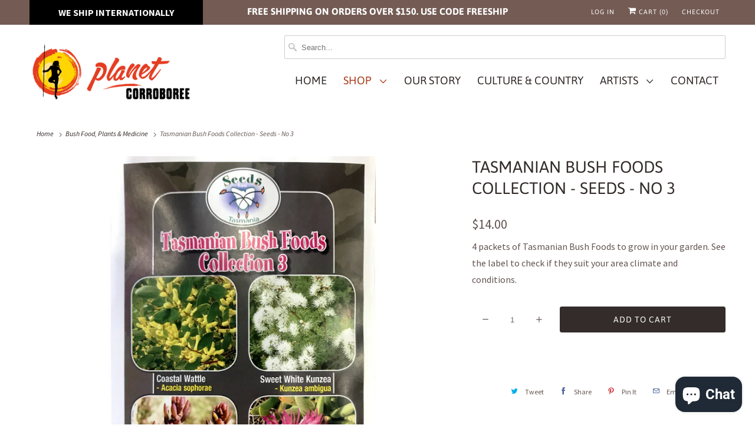

--- FILE ---
content_type: text/html; charset=utf-8
request_url: https://planetcorroboree.com.au/collections/bush-food-plants-medicine/products/tasmanian-bush-foods-collection-seeds-no-3
body_size: 28338
content:
<!DOCTYPE html>
<html lang="en">
  <head>
    <script>
      window.dataLayer = window.dataLayer || [];
      window.dataLayer.push({
      
        userType: "visitor",
        customer: {
        id: "",
        lastOrder: "",
        orderCount: "",
        totalSpent: "",
        tags: ""
      },
      
      });
</script>
    <meta charset="utf-8">
    <meta http-equiv="cleartype" content="on">
    <meta name="facebook-domain-verification" content="1hkna04byhrxuasgm6eqkvwvrkgy54" />
    <meta name="robots" content="index,follow">
    
    <title>Tasmanian Bush Foods Collection - Seeds - No 3 - Planet Corroboree</title>
    
      <meta name="description" content="4 packets of Tasmanian Bush Foods to grow in your garden. See the label to check if they suit your area climate and conditions. " />
    
    

<meta name="author" content="Planet Corroboree">
<meta property="og:url" content="https://planetcorroboree.com.au/products/tasmanian-bush-foods-collection-seeds-no-3">
<meta property="og:site_name" content="Planet Corroboree">




  <meta property="og:type" content="product">
  <meta property="og:title" content="Tasmanian Bush Foods Collection - Seeds - No 3">

    
      <meta property="og:image" content="https://planetcorroboree.com.au/cdn/shop/files/bush_foods_collection3_600x.jpg?v=1714759294">
      <meta property="og:image:secure_url" content="https://planetcorroboree.com.au/cdn/shop/files/bush_foods_collection3_600x.jpg?v=1714759294">
      
      <meta property="og:image:width" content="1024">
      <meta property="og:image:height" content="1024">
      <meta property="og:image:alt" content="Tasmanian Bush Foods Collection - Seeds - No 3">
    
      <meta property="og:image" content="https://planetcorroboree.com.au/cdn/shop/files/bush_foods_collection_3_600x.jpg?v=1714759294">
      <meta property="og:image:secure_url" content="https://planetcorroboree.com.au/cdn/shop/files/bush_foods_collection_3_600x.jpg?v=1714759294">
      
      <meta property="og:image:width" content="1024">
      <meta property="og:image:height" content="1024">
      <meta property="og:image:alt" content="Tasmanian Bush Foods Collection - Seeds - No 3">
    
  
  <meta property="product:price:amount" content="14.00">
  <meta property="product:price:currency" content="AUD">



  <meta property="og:description" content="4 packets of Tasmanian Bush Foods to grow in your garden. See the label to check if they suit your area climate and conditions. ">




<meta name="twitter:card" content="summary">

  <meta name="twitter:title" content="Tasmanian Bush Foods Collection - Seeds - No 3">
  <meta name="twitter:description" content="4 packets of Tasmanian Bush Foods to grow in your garden. See the label to check if they suit your area climate and conditions. ">
  <meta name="twitter:image" content="https://planetcorroboree.com.au/cdn/shop/files/bush_foods_collection3_240x.jpg?v=1714759294">
  <meta name="twitter:image:width" content="240">
  <meta name="twitter:image:height" content="240">
  <meta name="twitter:image:alt" content="Tasmanian Bush Foods Collection - Seeds - No 3">


    
      <link rel="prev" href="/collections/bush-food-plants-medicine/products/tasmanian-bush-foods-collection-seeds-no-2">
    
    
      <link rel="next" href="/collections/bush-food-plants-medicine/products/tasmanian-bush-foods-collection-seeds-no-4">
    

    <!-- Mobile Specific Metas -->
    <meta name="HandheldFriendly" content="True">
    <meta name="MobileOptimized" content="320">
    <meta name="viewport" content="width=device-width,initial-scale=1">
    <meta name="theme-color" content="#ffffff">

    <!-- Stylesheets for Responsive 6.5.0 -->
    <link href="//planetcorroboree.com.au/cdn/shop/t/15/assets/styles.scss.css?v=73735962534476587191703463204" rel="stylesheet" type="text/css" media="all" />

    <!-- Icons -->
    
      <link rel="shortcut icon" type="image/x-icon" href="//planetcorroboree.com.au/cdn/shop/files/favicon_small_84bd7831-cb9d-4d83-8e28-e51180611c4b_32x32.png?v=1738710654">
    
    <link rel="canonical" href="https://planetcorroboree.com.au/products/tasmanian-bush-foods-collection-seeds-no-3" />

    

    <script src="//planetcorroboree.com.au/cdn/shop/t/15/assets/app.js?v=122150333689444917571579829227" type="text/javascript"></script>
    <script>window.performance && window.performance.mark && window.performance.mark('shopify.content_for_header.start');</script><meta name="google-site-verification" content="3hCI-qwxSvWdBkzV0ABscLOgUscwMfFuKCRL6usDsLY">
<meta name="google-site-verification" content="AcKCSEiJSZH72dBcj84LxcBTSZo9qrveR_WRE-pLv_Y">
<meta id="shopify-digital-wallet" name="shopify-digital-wallet" content="/14468412/digital_wallets/dialog">
<meta name="shopify-checkout-api-token" content="3c76d8bdf4ddc27b60d973427ba7a16e">
<meta id="in-context-paypal-metadata" data-shop-id="14468412" data-venmo-supported="false" data-environment="production" data-locale="en_US" data-paypal-v4="true" data-currency="AUD">
<link rel="alternate" type="application/json+oembed" href="https://planetcorroboree.com.au/products/tasmanian-bush-foods-collection-seeds-no-3.oembed">
<script async="async" src="/checkouts/internal/preloads.js?locale=en-AU"></script>
<link rel="preconnect" href="https://shop.app" crossorigin="anonymous">
<script async="async" src="https://shop.app/checkouts/internal/preloads.js?locale=en-AU&shop_id=14468412" crossorigin="anonymous"></script>
<script id="apple-pay-shop-capabilities" type="application/json">{"shopId":14468412,"countryCode":"AU","currencyCode":"AUD","merchantCapabilities":["supports3DS"],"merchantId":"gid:\/\/shopify\/Shop\/14468412","merchantName":"Planet Corroboree","requiredBillingContactFields":["postalAddress","email","phone"],"requiredShippingContactFields":["postalAddress","email","phone"],"shippingType":"shipping","supportedNetworks":["visa","masterCard","amex","jcb"],"total":{"type":"pending","label":"Planet Corroboree","amount":"1.00"},"shopifyPaymentsEnabled":true,"supportsSubscriptions":true}</script>
<script id="shopify-features" type="application/json">{"accessToken":"3c76d8bdf4ddc27b60d973427ba7a16e","betas":["rich-media-storefront-analytics"],"domain":"planetcorroboree.com.au","predictiveSearch":true,"shopId":14468412,"locale":"en"}</script>
<script>var Shopify = Shopify || {};
Shopify.shop = "planet-corroboree-au.myshopify.com";
Shopify.locale = "en";
Shopify.currency = {"active":"AUD","rate":"1.0"};
Shopify.country = "AU";
Shopify.theme = {"name":"Jan-24-2020-Responsive-Version:7.1.5-BACKUP","id":80687890513,"schema_name":"Responsive","schema_version":"7.1.5","theme_store_id":null,"role":"main"};
Shopify.theme.handle = "null";
Shopify.theme.style = {"id":null,"handle":null};
Shopify.cdnHost = "planetcorroboree.com.au/cdn";
Shopify.routes = Shopify.routes || {};
Shopify.routes.root = "/";</script>
<script type="module">!function(o){(o.Shopify=o.Shopify||{}).modules=!0}(window);</script>
<script>!function(o){function n(){var o=[];function n(){o.push(Array.prototype.slice.apply(arguments))}return n.q=o,n}var t=o.Shopify=o.Shopify||{};t.loadFeatures=n(),t.autoloadFeatures=n()}(window);</script>
<script>
  window.ShopifyPay = window.ShopifyPay || {};
  window.ShopifyPay.apiHost = "shop.app\/pay";
  window.ShopifyPay.redirectState = null;
</script>
<script id="shop-js-analytics" type="application/json">{"pageType":"product"}</script>
<script defer="defer" async type="module" src="//planetcorroboree.com.au/cdn/shopifycloud/shop-js/modules/v2/client.init-shop-cart-sync_BdyHc3Nr.en.esm.js"></script>
<script defer="defer" async type="module" src="//planetcorroboree.com.au/cdn/shopifycloud/shop-js/modules/v2/chunk.common_Daul8nwZ.esm.js"></script>
<script type="module">
  await import("//planetcorroboree.com.au/cdn/shopifycloud/shop-js/modules/v2/client.init-shop-cart-sync_BdyHc3Nr.en.esm.js");
await import("//planetcorroboree.com.au/cdn/shopifycloud/shop-js/modules/v2/chunk.common_Daul8nwZ.esm.js");

  window.Shopify.SignInWithShop?.initShopCartSync?.({"fedCMEnabled":true,"windoidEnabled":true});

</script>
<script>
  window.Shopify = window.Shopify || {};
  if (!window.Shopify.featureAssets) window.Shopify.featureAssets = {};
  window.Shopify.featureAssets['shop-js'] = {"shop-cart-sync":["modules/v2/client.shop-cart-sync_QYOiDySF.en.esm.js","modules/v2/chunk.common_Daul8nwZ.esm.js"],"init-fed-cm":["modules/v2/client.init-fed-cm_DchLp9rc.en.esm.js","modules/v2/chunk.common_Daul8nwZ.esm.js"],"shop-button":["modules/v2/client.shop-button_OV7bAJc5.en.esm.js","modules/v2/chunk.common_Daul8nwZ.esm.js"],"init-windoid":["modules/v2/client.init-windoid_DwxFKQ8e.en.esm.js","modules/v2/chunk.common_Daul8nwZ.esm.js"],"shop-cash-offers":["modules/v2/client.shop-cash-offers_DWtL6Bq3.en.esm.js","modules/v2/chunk.common_Daul8nwZ.esm.js","modules/v2/chunk.modal_CQq8HTM6.esm.js"],"shop-toast-manager":["modules/v2/client.shop-toast-manager_CX9r1SjA.en.esm.js","modules/v2/chunk.common_Daul8nwZ.esm.js"],"init-shop-email-lookup-coordinator":["modules/v2/client.init-shop-email-lookup-coordinator_UhKnw74l.en.esm.js","modules/v2/chunk.common_Daul8nwZ.esm.js"],"pay-button":["modules/v2/client.pay-button_DzxNnLDY.en.esm.js","modules/v2/chunk.common_Daul8nwZ.esm.js"],"avatar":["modules/v2/client.avatar_BTnouDA3.en.esm.js"],"init-shop-cart-sync":["modules/v2/client.init-shop-cart-sync_BdyHc3Nr.en.esm.js","modules/v2/chunk.common_Daul8nwZ.esm.js"],"shop-login-button":["modules/v2/client.shop-login-button_D8B466_1.en.esm.js","modules/v2/chunk.common_Daul8nwZ.esm.js","modules/v2/chunk.modal_CQq8HTM6.esm.js"],"init-customer-accounts-sign-up":["modules/v2/client.init-customer-accounts-sign-up_C8fpPm4i.en.esm.js","modules/v2/client.shop-login-button_D8B466_1.en.esm.js","modules/v2/chunk.common_Daul8nwZ.esm.js","modules/v2/chunk.modal_CQq8HTM6.esm.js"],"init-shop-for-new-customer-accounts":["modules/v2/client.init-shop-for-new-customer-accounts_CVTO0Ztu.en.esm.js","modules/v2/client.shop-login-button_D8B466_1.en.esm.js","modules/v2/chunk.common_Daul8nwZ.esm.js","modules/v2/chunk.modal_CQq8HTM6.esm.js"],"init-customer-accounts":["modules/v2/client.init-customer-accounts_dRgKMfrE.en.esm.js","modules/v2/client.shop-login-button_D8B466_1.en.esm.js","modules/v2/chunk.common_Daul8nwZ.esm.js","modules/v2/chunk.modal_CQq8HTM6.esm.js"],"shop-follow-button":["modules/v2/client.shop-follow-button_CkZpjEct.en.esm.js","modules/v2/chunk.common_Daul8nwZ.esm.js","modules/v2/chunk.modal_CQq8HTM6.esm.js"],"lead-capture":["modules/v2/client.lead-capture_BntHBhfp.en.esm.js","modules/v2/chunk.common_Daul8nwZ.esm.js","modules/v2/chunk.modal_CQq8HTM6.esm.js"],"checkout-modal":["modules/v2/client.checkout-modal_CfxcYbTm.en.esm.js","modules/v2/chunk.common_Daul8nwZ.esm.js","modules/v2/chunk.modal_CQq8HTM6.esm.js"],"shop-login":["modules/v2/client.shop-login_Da4GZ2H6.en.esm.js","modules/v2/chunk.common_Daul8nwZ.esm.js","modules/v2/chunk.modal_CQq8HTM6.esm.js"],"payment-terms":["modules/v2/client.payment-terms_MV4M3zvL.en.esm.js","modules/v2/chunk.common_Daul8nwZ.esm.js","modules/v2/chunk.modal_CQq8HTM6.esm.js"]};
</script>
<script>(function() {
  var isLoaded = false;
  function asyncLoad() {
    if (isLoaded) return;
    isLoaded = true;
    var urls = ["\/\/www.powr.io\/powr.js?powr-token=planet-corroboree-au.myshopify.com\u0026external-type=shopify\u0026shop=planet-corroboree-au.myshopify.com","\/\/s3.amazonaws.com\/booster-eu-cookie\/planet-corroboree-au.myshopify.com\/booster_eu_cookie.js?shop=planet-corroboree-au.myshopify.com","https:\/\/cdn.shopify.com\/s\/files\/1\/1446\/8412\/t\/15\/assets\/clever_adwords_global_tag.js?shop=planet-corroboree-au.myshopify.com","https:\/\/static.mailerlite.com\/data\/a\/3539\/3539141\/universal_f5b8s7j6c8_load.js?shop=planet-corroboree-au.myshopify.com"];
    for (var i = 0; i < urls.length; i++) {
      var s = document.createElement('script');
      s.type = 'text/javascript';
      s.async = true;
      s.src = urls[i];
      var x = document.getElementsByTagName('script')[0];
      x.parentNode.insertBefore(s, x);
    }
  };
  if(window.attachEvent) {
    window.attachEvent('onload', asyncLoad);
  } else {
    window.addEventListener('load', asyncLoad, false);
  }
})();</script>
<script id="__st">var __st={"a":14468412,"offset":-18000,"reqid":"c7ebe482-329f-4a42-b29e-9816acef100a-1769016487","pageurl":"planetcorroboree.com.au\/collections\/bush-food-plants-medicine\/products\/tasmanian-bush-foods-collection-seeds-no-3","u":"b220ecc34835","p":"product","rtyp":"product","rid":8114457674038};</script>
<script>window.ShopifyPaypalV4VisibilityTracking = true;</script>
<script id="captcha-bootstrap">!function(){'use strict';const t='contact',e='account',n='new_comment',o=[[t,t],['blogs',n],['comments',n],[t,'customer']],c=[[e,'customer_login'],[e,'guest_login'],[e,'recover_customer_password'],[e,'create_customer']],r=t=>t.map((([t,e])=>`form[action*='/${t}']:not([data-nocaptcha='true']) input[name='form_type'][value='${e}']`)).join(','),a=t=>()=>t?[...document.querySelectorAll(t)].map((t=>t.form)):[];function s(){const t=[...o],e=r(t);return a(e)}const i='password',u='form_key',d=['recaptcha-v3-token','g-recaptcha-response','h-captcha-response',i],f=()=>{try{return window.sessionStorage}catch{return}},m='__shopify_v',_=t=>t.elements[u];function p(t,e,n=!1){try{const o=window.sessionStorage,c=JSON.parse(o.getItem(e)),{data:r}=function(t){const{data:e,action:n}=t;return t[m]||n?{data:e,action:n}:{data:t,action:n}}(c);for(const[e,n]of Object.entries(r))t.elements[e]&&(t.elements[e].value=n);n&&o.removeItem(e)}catch(o){console.error('form repopulation failed',{error:o})}}const l='form_type',E='cptcha';function T(t){t.dataset[E]=!0}const w=window,h=w.document,L='Shopify',v='ce_forms',y='captcha';let A=!1;((t,e)=>{const n=(g='f06e6c50-85a8-45c8-87d0-21a2b65856fe',I='https://cdn.shopify.com/shopifycloud/storefront-forms-hcaptcha/ce_storefront_forms_captcha_hcaptcha.v1.5.2.iife.js',D={infoText:'Protected by hCaptcha',privacyText:'Privacy',termsText:'Terms'},(t,e,n)=>{const o=w[L][v],c=o.bindForm;if(c)return c(t,g,e,D).then(n);var r;o.q.push([[t,g,e,D],n]),r=I,A||(h.body.append(Object.assign(h.createElement('script'),{id:'captcha-provider',async:!0,src:r})),A=!0)});var g,I,D;w[L]=w[L]||{},w[L][v]=w[L][v]||{},w[L][v].q=[],w[L][y]=w[L][y]||{},w[L][y].protect=function(t,e){n(t,void 0,e),T(t)},Object.freeze(w[L][y]),function(t,e,n,w,h,L){const[v,y,A,g]=function(t,e,n){const i=e?o:[],u=t?c:[],d=[...i,...u],f=r(d),m=r(i),_=r(d.filter((([t,e])=>n.includes(e))));return[a(f),a(m),a(_),s()]}(w,h,L),I=t=>{const e=t.target;return e instanceof HTMLFormElement?e:e&&e.form},D=t=>v().includes(t);t.addEventListener('submit',(t=>{const e=I(t);if(!e)return;const n=D(e)&&!e.dataset.hcaptchaBound&&!e.dataset.recaptchaBound,o=_(e),c=g().includes(e)&&(!o||!o.value);(n||c)&&t.preventDefault(),c&&!n&&(function(t){try{if(!f())return;!function(t){const e=f();if(!e)return;const n=_(t);if(!n)return;const o=n.value;o&&e.removeItem(o)}(t);const e=Array.from(Array(32),(()=>Math.random().toString(36)[2])).join('');!function(t,e){_(t)||t.append(Object.assign(document.createElement('input'),{type:'hidden',name:u})),t.elements[u].value=e}(t,e),function(t,e){const n=f();if(!n)return;const o=[...t.querySelectorAll(`input[type='${i}']`)].map((({name:t})=>t)),c=[...d,...o],r={};for(const[a,s]of new FormData(t).entries())c.includes(a)||(r[a]=s);n.setItem(e,JSON.stringify({[m]:1,action:t.action,data:r}))}(t,e)}catch(e){console.error('failed to persist form',e)}}(e),e.submit())}));const S=(t,e)=>{t&&!t.dataset[E]&&(n(t,e.some((e=>e===t))),T(t))};for(const o of['focusin','change'])t.addEventListener(o,(t=>{const e=I(t);D(e)&&S(e,y())}));const B=e.get('form_key'),M=e.get(l),P=B&&M;t.addEventListener('DOMContentLoaded',(()=>{const t=y();if(P)for(const e of t)e.elements[l].value===M&&p(e,B);[...new Set([...A(),...v().filter((t=>'true'===t.dataset.shopifyCaptcha))])].forEach((e=>S(e,t)))}))}(h,new URLSearchParams(w.location.search),n,t,e,['guest_login'])})(!0,!0)}();</script>
<script integrity="sha256-4kQ18oKyAcykRKYeNunJcIwy7WH5gtpwJnB7kiuLZ1E=" data-source-attribution="shopify.loadfeatures" defer="defer" src="//planetcorroboree.com.au/cdn/shopifycloud/storefront/assets/storefront/load_feature-a0a9edcb.js" crossorigin="anonymous"></script>
<script crossorigin="anonymous" defer="defer" src="//planetcorroboree.com.au/cdn/shopifycloud/storefront/assets/shopify_pay/storefront-65b4c6d7.js?v=20250812"></script>
<script data-source-attribution="shopify.dynamic_checkout.dynamic.init">var Shopify=Shopify||{};Shopify.PaymentButton=Shopify.PaymentButton||{isStorefrontPortableWallets:!0,init:function(){window.Shopify.PaymentButton.init=function(){};var t=document.createElement("script");t.src="https://planetcorroboree.com.au/cdn/shopifycloud/portable-wallets/latest/portable-wallets.en.js",t.type="module",document.head.appendChild(t)}};
</script>
<script data-source-attribution="shopify.dynamic_checkout.buyer_consent">
  function portableWalletsHideBuyerConsent(e){var t=document.getElementById("shopify-buyer-consent"),n=document.getElementById("shopify-subscription-policy-button");t&&n&&(t.classList.add("hidden"),t.setAttribute("aria-hidden","true"),n.removeEventListener("click",e))}function portableWalletsShowBuyerConsent(e){var t=document.getElementById("shopify-buyer-consent"),n=document.getElementById("shopify-subscription-policy-button");t&&n&&(t.classList.remove("hidden"),t.removeAttribute("aria-hidden"),n.addEventListener("click",e))}window.Shopify?.PaymentButton&&(window.Shopify.PaymentButton.hideBuyerConsent=portableWalletsHideBuyerConsent,window.Shopify.PaymentButton.showBuyerConsent=portableWalletsShowBuyerConsent);
</script>
<script data-source-attribution="shopify.dynamic_checkout.cart.bootstrap">document.addEventListener("DOMContentLoaded",(function(){function t(){return document.querySelector("shopify-accelerated-checkout-cart, shopify-accelerated-checkout")}if(t())Shopify.PaymentButton.init();else{new MutationObserver((function(e,n){t()&&(Shopify.PaymentButton.init(),n.disconnect())})).observe(document.body,{childList:!0,subtree:!0})}}));
</script>
<link id="shopify-accelerated-checkout-styles" rel="stylesheet" media="screen" href="https://planetcorroboree.com.au/cdn/shopifycloud/portable-wallets/latest/accelerated-checkout-backwards-compat.css" crossorigin="anonymous">
<style id="shopify-accelerated-checkout-cart">
        #shopify-buyer-consent {
  margin-top: 1em;
  display: inline-block;
  width: 100%;
}

#shopify-buyer-consent.hidden {
  display: none;
}

#shopify-subscription-policy-button {
  background: none;
  border: none;
  padding: 0;
  text-decoration: underline;
  font-size: inherit;
  cursor: pointer;
}

#shopify-subscription-policy-button::before {
  box-shadow: none;
}

      </style>

<script>window.performance && window.performance.mark && window.performance.mark('shopify.content_for_header.end');</script>

    <noscript><style>.slides>li:first-child{display:block}.image__fallback{width:100vw;display:block!important;max-width:100vw!important;margin-bottom:0}.no-js-only{display:inherit!important}.icon-cart.cart-button{display:none}.lazyload{opacity:1;-webkit-filter:blur(0);filter:blur(0)}.animate_down,.animate_left,.animate_right,.animate_up{opacity:1}.flexslider .slides>li{display:block}.product_section .product_form{opacity:1}.multi_select,form .select{display:block!important}.swatch_options{display:none}</style></noscript>
  <script type='text/javascript'>var jiltStorefrontParams = {"capture_email_on_add_to_cart":1,"platform":"shopify","popover_dismiss_message":"Your email and cart are saved so we can send you email reminders about this order.","shop_uuid":"eff2c713-466d-42dd-af0a-65e38c8c3986"}; </script>
 <script type='application/ld+json'>
{"@context":"http://www.schema.org","@graph":[{"@context":"http://www.schema.org","@type":"LocalBusiness","name":"Planet Corroboree","url":"https://planetcorroboree.com.au","logo":"https://cdn.shopify.com/s/files/1/1446/8412/files/logo_720x.png?v=1528765718","image":["https://cdn.shopify.com/s/files/1/1446/8412/files/planet-corroboree-website-header-2019_2048x.jpg?v=1576015609","https://cdn.shopify.com/s/files/1/1446/8412/files/insideshop.jpg?v=1568651644","https://cdn.shopify.com/s/files/1/1446/8412/files/slideshow_1_2048x2048_1.jpg?v=1528696064"],"description":"Welcome to Planet Corroboree...a beautiful little ethical trader in the heart of Byron Bay, Australia with a lovely unique range of authentic Aboriginal artefacts, local, original arts, craft, jewellery, homewares and gorgeous gifts purchased directly from the artist and honourable businesses carrying a special energy of connection, community and care, while ensuring the intellectual property rights of all art and artists we work with","telephone":"+61266807884","priceRange":"$-$$$","currenciesAccepted":"AUD","paymentAccepted":"Cash, Credit Card","address":{"@type":"PostalAddress","streetAddress":"1/69 Jonson St","addressLocality":"Byron Bay","addressRegion":"NSW","postalCode":"2481","addressCountry":"Australia"},"geo":{"@type":"GeoCoordinates","latitude":"-28.6445005","longitude":"153.610653"},"hasMap":"https://goo.gl/maps/FhmjVoX3d6MtwGFo9","openingHoursSpecification":[{"@type":"OpeningHoursSpecification","dayOfWeek":["Monday","Tuesday","Wednesday","Thursday","Friday","Saturday","Sunday"],"opens":"10:00","closes":"18:00"}],"contactPoint":{"@type":"ContactPoint","telephone":"+61266807884","contactType":"general"}},{"@context":"https://schema.org","@type":"Organization","name":"Planet Corroboree","url":"https://planetcorroboree.com.au","logo":"https://cdn.shopify.com/s/files/1/1446/8412/files/logo_720x.png?v=1528765718","address":{"@type":"PostalAddress","streetAddress":"1/69 Jonson St","addressLocality":"Byron Bay","addressRegion":"NSW","postalCode":"2481","addressCountry":"Australia"},"email":"mailto:Info@planetcorroboree.com.au","image":["https://cdn.shopify.com/s/files/1/1446/8412/files/insideshop.jpg?v=1568651644","https://cdn.shopify.com/s/files/1/1446/8412/files/slideshow_1_2048x2048_1.jpg?v=1528696064"],"contactPoint":[{"@type":"ContactPoint","telephone":"+61266807884","contactType":"customer service"},{"@type":"ContactPoint","telephone":"+61266807884","contactType":"sales"}],"sameAs":["https://www.facebook.com/planetcorroboree/","https://www.instagram.com/explore/locations/828940406/","http://planetcorroboree.tumblr.com/"]}]}
</script>
  
<!-- Start of Judge.me Core -->
<link rel="dns-prefetch" href="https://cdn.judge.me/">
<script data-cfasync='false' class='jdgm-settings-script'>window.jdgmSettings={"pagination":5,"disable_web_reviews":false,"badge_no_review_text":"No reviews","badge_n_reviews_text":"{{ n }} review/reviews","badge_star_color":"#5c352a","hide_badge_preview_if_no_reviews":true,"badge_hide_text":false,"enforce_center_preview_badge":false,"widget_title":"{{ product_name }} Reviews","widget_open_form_text":"Write a review","widget_close_form_text":"Cancel review","widget_refresh_page_text":"Refresh page","widget_summary_text":"Based on {{ number_of_reviews }} review/reviews","widget_no_review_text":"Be the first to write a review","widget_name_field_text":"Display name","widget_verified_name_field_text":"Verified Name (public)","widget_name_placeholder_text":"Display name","widget_required_field_error_text":"This field is required.","widget_email_field_text":"Email address","widget_verified_email_field_text":"Verified Email (private, can not be edited)","widget_email_placeholder_text":"Your email address","widget_email_field_error_text":"Please enter a valid email address.","widget_rating_field_text":"Rating","widget_review_title_field_text":"Review Title","widget_review_title_placeholder_text":"Give your review a title","widget_review_body_field_text":"Review content","widget_review_body_placeholder_text":"Start writing here...","widget_pictures_field_text":"Picture/Video (optional)","widget_submit_review_text":"Submit Review","widget_submit_verified_review_text":"Submit Verified Review","widget_submit_success_msg_with_auto_publish":"Thank you! Please refresh the page in a few moments to see your review. You can remove or edit your review by logging into \u003ca href='https://judge.me/login' target='_blank' rel='nofollow noopener'\u003eJudge.me\u003c/a\u003e","widget_submit_success_msg_no_auto_publish":"Thank you! Your review will be published as soon as it is approved by the shop admin. You can remove or edit your review by logging into \u003ca href='https://judge.me/login' target='_blank' rel='nofollow noopener'\u003eJudge.me\u003c/a\u003e","widget_show_default_reviews_out_of_total_text":"Showing {{ n_reviews_shown }} out of {{ n_reviews }} reviews.","widget_show_all_link_text":"Show all","widget_show_less_link_text":"Show less","widget_author_said_text":"{{ reviewer_name }} said:","widget_days_text":"{{ n }} days ago","widget_weeks_text":"{{ n }} week/weeks ago","widget_months_text":"{{ n }} month/months ago","widget_years_text":"{{ n }} year/years ago","widget_yesterday_text":"Yesterday","widget_today_text":"Today","widget_replied_text":"\u003e\u003e {{ shop_name }} replied:","widget_read_more_text":"Read more","widget_reviewer_name_as_initial":"","widget_rating_filter_color":"","widget_rating_filter_see_all_text":"See all reviews","widget_sorting_most_recent_text":"Most Recent","widget_sorting_highest_rating_text":"Highest Rating","widget_sorting_lowest_rating_text":"Lowest Rating","widget_sorting_with_pictures_text":"Only Pictures","widget_sorting_most_helpful_text":"Most Helpful","widget_open_question_form_text":"Ask a question","widget_reviews_subtab_text":"Reviews","widget_questions_subtab_text":"Questions","widget_question_label_text":"Question","widget_answer_label_text":"Answer","widget_question_placeholder_text":"Write your question here","widget_submit_question_text":"Submit Question","widget_question_submit_success_text":"Thank you for your question! We will notify you once it gets answered.","widget_star_color":"#5c352a","verified_badge_text":"Verified","verified_badge_bg_color":"","verified_badge_text_color":"","verified_badge_placement":"left-of-reviewer-name","widget_review_max_height":"","widget_hide_border":false,"widget_social_share":false,"widget_thumb":false,"widget_review_location_show":false,"widget_location_format":"country_iso_code","all_reviews_include_out_of_store_products":true,"all_reviews_out_of_store_text":"(out of store)","all_reviews_pagination":100,"all_reviews_product_name_prefix_text":"about","enable_review_pictures":false,"enable_question_anwser":false,"widget_theme":"","review_date_format":"dd/mm/yyyy","default_sort_method":"most-recent","widget_product_reviews_subtab_text":"Product Reviews","widget_shop_reviews_subtab_text":"Shop Reviews","widget_other_products_reviews_text":"Reviews for other products","widget_store_reviews_subtab_text":"Store reviews","widget_no_store_reviews_text":"This store hasn't received any reviews yet","widget_web_restriction_product_reviews_text":"This product hasn't received any reviews yet","widget_no_items_text":"No items found","widget_show_more_text":"Show more","widget_write_a_store_review_text":"Write a Store Review","widget_other_languages_heading":"Reviews in Other Languages","widget_translate_review_text":"Translate review to {{ language }}","widget_translating_review_text":"Translating...","widget_show_original_translation_text":"Show original ({{ language }})","widget_translate_review_failed_text":"Review couldn't be translated.","widget_translate_review_retry_text":"Retry","widget_translate_review_try_again_later_text":"Try again later","show_product_url_for_grouped_product":false,"widget_sorting_pictures_first_text":"Pictures First","show_pictures_on_all_rev_page_mobile":false,"show_pictures_on_all_rev_page_desktop":false,"floating_tab_hide_mobile_install_preference":false,"floating_tab_button_name":"★ Reviews","floating_tab_title":"Let customers speak for us","floating_tab_button_color":"","floating_tab_button_background_color":"","floating_tab_url":"","floating_tab_url_enabled":true,"floating_tab_tab_style":"text","all_reviews_text_badge_text":"Customers rate us {{ shop.metafields.judgeme.all_reviews_rating | round: 1 }}/5 based on {{ shop.metafields.judgeme.all_reviews_count }} reviews.","all_reviews_text_badge_text_branded_style":"{{ shop.metafields.judgeme.all_reviews_rating | round: 1 }} out of 5 stars based on {{ shop.metafields.judgeme.all_reviews_count }} reviews","is_all_reviews_text_badge_a_link":false,"show_stars_for_all_reviews_text_badge":false,"all_reviews_text_badge_url":"","all_reviews_text_style":"text","all_reviews_text_color_style":"judgeme_brand_color","all_reviews_text_color":"#108474","all_reviews_text_show_jm_brand":true,"featured_carousel_show_header":true,"featured_carousel_title":"Let our customers speak for us","testimonials_carousel_title":"Customers are saying","videos_carousel_title":"Real customer stories","cards_carousel_title":"Customers are saying","featured_carousel_count_text":"from {{ n }} reviews","featured_carousel_add_link_to_all_reviews_page":false,"featured_carousel_url":"","featured_carousel_show_images":true,"featured_carousel_autoslide_interval":5,"featured_carousel_arrows_on_the_sides":false,"featured_carousel_height":250,"featured_carousel_width":80,"featured_carousel_image_size":0,"featured_carousel_image_height":250,"featured_carousel_arrow_color":"#eeeeee","verified_count_badge_style":"vintage","verified_count_badge_orientation":"horizontal","verified_count_badge_color_style":"judgeme_brand_color","verified_count_badge_color":"#108474","is_verified_count_badge_a_link":true,"verified_count_badge_url":"https://planetcorroboree.com.au/pages/our-customer-reviews","verified_count_badge_show_jm_brand":true,"widget_rating_preset_default":5,"widget_first_sub_tab":"product-reviews","widget_show_histogram":true,"widget_histogram_use_custom_color":false,"widget_pagination_use_custom_color":false,"widget_star_use_custom_color":true,"widget_verified_badge_use_custom_color":false,"widget_write_review_use_custom_color":false,"picture_reminder_submit_button":"Upload Pictures","enable_review_videos":false,"mute_video_by_default":false,"widget_sorting_videos_first_text":"Videos First","widget_review_pending_text":"Pending","featured_carousel_items_for_large_screen":1,"social_share_options_order":"Facebook,Twitter","remove_microdata_snippet":true,"disable_json_ld":false,"enable_json_ld_products":false,"preview_badge_show_question_text":false,"preview_badge_no_question_text":"No questions","preview_badge_n_question_text":"{{ number_of_questions }} question/questions","qa_badge_show_icon":false,"qa_badge_position":"same-row","remove_judgeme_branding":false,"widget_add_search_bar":false,"widget_search_bar_placeholder":"Search","widget_sorting_verified_only_text":"Verified only","featured_carousel_theme":"focused","featured_carousel_show_rating":true,"featured_carousel_show_title":true,"featured_carousel_show_body":true,"featured_carousel_show_date":false,"featured_carousel_show_reviewer":true,"featured_carousel_show_product":false,"featured_carousel_header_background_color":"#108474","featured_carousel_header_text_color":"#ffffff","featured_carousel_name_product_separator":"reviewed","featured_carousel_full_star_background":"#108474","featured_carousel_empty_star_background":"#dadada","featured_carousel_vertical_theme_background":"#f9fafb","featured_carousel_verified_badge_enable":false,"featured_carousel_verified_badge_color":"#108474","featured_carousel_border_style":"round","featured_carousel_review_line_length_limit":3,"featured_carousel_more_reviews_button_text":"Read more reviews","featured_carousel_view_product_button_text":"View product","all_reviews_page_load_reviews_on":"scroll","all_reviews_page_load_more_text":"Load More Reviews","disable_fb_tab_reviews":false,"enable_ajax_cdn_cache":false,"widget_public_name_text":"displayed publicly like","default_reviewer_name":"John Smith","default_reviewer_name_has_non_latin":true,"widget_reviewer_anonymous":"Anonymous","medals_widget_title":"Judge.me Review Medals","medals_widget_background_color":"#f9fafb","medals_widget_position":"footer_all_pages","medals_widget_border_color":"#f9fafb","medals_widget_verified_text_position":"left","medals_widget_use_monochromatic_version":false,"medals_widget_elements_color":"#108474","show_reviewer_avatar":true,"widget_invalid_yt_video_url_error_text":"Not a YouTube video URL","widget_max_length_field_error_text":"Please enter no more than {0} characters.","widget_show_country_flag":false,"widget_show_collected_via_shop_app":true,"widget_verified_by_shop_badge_style":"light","widget_verified_by_shop_text":"Verified by Shop","widget_show_photo_gallery":false,"widget_load_with_code_splitting":true,"widget_ugc_install_preference":false,"widget_ugc_title":"Made by us, Shared by you","widget_ugc_subtitle":"Tag us to see your picture featured in our page","widget_ugc_arrows_color":"#ffffff","widget_ugc_primary_button_text":"Buy Now","widget_ugc_primary_button_background_color":"#108474","widget_ugc_primary_button_text_color":"#ffffff","widget_ugc_primary_button_border_width":"0","widget_ugc_primary_button_border_style":"none","widget_ugc_primary_button_border_color":"#108474","widget_ugc_primary_button_border_radius":"25","widget_ugc_secondary_button_text":"Load More","widget_ugc_secondary_button_background_color":"#ffffff","widget_ugc_secondary_button_text_color":"#108474","widget_ugc_secondary_button_border_width":"2","widget_ugc_secondary_button_border_style":"solid","widget_ugc_secondary_button_border_color":"#108474","widget_ugc_secondary_button_border_radius":"25","widget_ugc_reviews_button_text":"View Reviews","widget_ugc_reviews_button_background_color":"#ffffff","widget_ugc_reviews_button_text_color":"#108474","widget_ugc_reviews_button_border_width":"2","widget_ugc_reviews_button_border_style":"solid","widget_ugc_reviews_button_border_color":"#108474","widget_ugc_reviews_button_border_radius":"25","widget_ugc_reviews_button_link_to":"judgeme-reviews-page","widget_ugc_show_post_date":true,"widget_ugc_max_width":"800","widget_rating_metafield_value_type":true,"widget_primary_color":"#108474","widget_enable_secondary_color":false,"widget_secondary_color":"#edf5f5","widget_summary_average_rating_text":"{{ average_rating }} out of 5","widget_media_grid_title":"Customer photos \u0026 videos","widget_media_grid_see_more_text":"See more","widget_round_style":false,"widget_show_product_medals":true,"widget_verified_by_judgeme_text":"Verified by Judge.me","widget_show_store_medals":true,"widget_verified_by_judgeme_text_in_store_medals":"Verified by Judge.me","widget_media_field_exceed_quantity_message":"Sorry, we can only accept {{ max_media }} for one review.","widget_media_field_exceed_limit_message":"{{ file_name }} is too large, please select a {{ media_type }} less than {{ size_limit }}MB.","widget_review_submitted_text":"Review Submitted!","widget_question_submitted_text":"Question Submitted!","widget_close_form_text_question":"Cancel","widget_write_your_answer_here_text":"Write your answer here","widget_enabled_branded_link":true,"widget_show_collected_by_judgeme":false,"widget_reviewer_name_color":"","widget_write_review_text_color":"","widget_write_review_bg_color":"","widget_collected_by_judgeme_text":"collected by Judge.me","widget_pagination_type":"standard","widget_load_more_text":"Load More","widget_load_more_color":"#108474","widget_full_review_text":"Full Review","widget_read_more_reviews_text":"Read More Reviews","widget_read_questions_text":"Read Questions","widget_questions_and_answers_text":"Questions \u0026 Answers","widget_verified_by_text":"Verified by","widget_verified_text":"Verified","widget_number_of_reviews_text":"{{ number_of_reviews }} reviews","widget_back_button_text":"Back","widget_next_button_text":"Next","widget_custom_forms_filter_button":"Filters","custom_forms_style":"vertical","widget_show_review_information":false,"how_reviews_are_collected":"How reviews are collected?","widget_show_review_keywords":false,"widget_gdpr_statement":"How we use your data: We'll only contact you about the review you left, and only if necessary. By submitting your review, you agree to Judge.me's \u003ca href='https://judge.me/terms' target='_blank' rel='nofollow noopener'\u003eterms\u003c/a\u003e, \u003ca href='https://judge.me/privacy' target='_blank' rel='nofollow noopener'\u003eprivacy\u003c/a\u003e and \u003ca href='https://judge.me/content-policy' target='_blank' rel='nofollow noopener'\u003econtent\u003c/a\u003e policies.","widget_multilingual_sorting_enabled":false,"widget_translate_review_content_enabled":false,"widget_translate_review_content_method":"manual","popup_widget_review_selection":"automatically_with_pictures","popup_widget_round_border_style":true,"popup_widget_show_title":true,"popup_widget_show_body":true,"popup_widget_show_reviewer":false,"popup_widget_show_product":true,"popup_widget_show_pictures":true,"popup_widget_use_review_picture":true,"popup_widget_show_on_home_page":true,"popup_widget_show_on_product_page":true,"popup_widget_show_on_collection_page":true,"popup_widget_show_on_cart_page":true,"popup_widget_position":"bottom_left","popup_widget_first_review_delay":5,"popup_widget_duration":5,"popup_widget_interval":5,"popup_widget_review_count":5,"popup_widget_hide_on_mobile":true,"review_snippet_widget_round_border_style":true,"review_snippet_widget_card_color":"#FFFFFF","review_snippet_widget_slider_arrows_background_color":"#FFFFFF","review_snippet_widget_slider_arrows_color":"#000000","review_snippet_widget_star_color":"#108474","show_product_variant":false,"all_reviews_product_variant_label_text":"Variant: ","widget_show_verified_branding":false,"widget_ai_summary_title":"Customers say","widget_ai_summary_disclaimer":"AI-powered review summary based on recent customer reviews","widget_show_ai_summary":false,"widget_show_ai_summary_bg":false,"widget_show_review_title_input":true,"redirect_reviewers_invited_via_email":"review_widget","request_store_review_after_product_review":false,"request_review_other_products_in_order":false,"review_form_color_scheme":"default","review_form_corner_style":"square","review_form_star_color":{},"review_form_text_color":"#333333","review_form_background_color":"#ffffff","review_form_field_background_color":"#fafafa","review_form_button_color":{},"review_form_button_text_color":"#ffffff","review_form_modal_overlay_color":"#000000","review_content_screen_title_text":"How would you rate this product?","review_content_introduction_text":"We would love it if you would share a bit about your experience.","store_review_form_title_text":"How would you rate this store?","store_review_form_introduction_text":"We would love it if you would share a bit about your experience.","show_review_guidance_text":true,"one_star_review_guidance_text":"Poor","five_star_review_guidance_text":"Great","customer_information_screen_title_text":"About you","customer_information_introduction_text":"Please tell us more about you.","custom_questions_screen_title_text":"Your experience in more detail","custom_questions_introduction_text":"Here are a few questions to help us understand more about your experience.","review_submitted_screen_title_text":"Thanks for your review!","review_submitted_screen_thank_you_text":"We are processing it and it will appear on the store soon.","review_submitted_screen_email_verification_text":"Please confirm your email by clicking the link we just sent you. This helps us keep reviews authentic.","review_submitted_request_store_review_text":"Would you like to share your experience of shopping with us?","review_submitted_review_other_products_text":"Would you like to review these products?","store_review_screen_title_text":"Would you like to share your experience of shopping with us?","store_review_introduction_text":"We value your feedback and use it to improve. Please share any thoughts or suggestions you have.","reviewer_media_screen_title_picture_text":"Share a picture","reviewer_media_introduction_picture_text":"Upload a photo to support your review.","reviewer_media_screen_title_video_text":"Share a video","reviewer_media_introduction_video_text":"Upload a video to support your review.","reviewer_media_screen_title_picture_or_video_text":"Share a picture or video","reviewer_media_introduction_picture_or_video_text":"Upload a photo or video to support your review.","reviewer_media_youtube_url_text":"Paste your Youtube URL here","advanced_settings_next_step_button_text":"Next","advanced_settings_close_review_button_text":"Close","modal_write_review_flow":false,"write_review_flow_required_text":"Required","write_review_flow_privacy_message_text":"We respect your privacy.","write_review_flow_anonymous_text":"Post review as anonymous","write_review_flow_visibility_text":"This won't be visible to other customers.","write_review_flow_multiple_selection_help_text":"Select as many as you like","write_review_flow_single_selection_help_text":"Select one option","write_review_flow_required_field_error_text":"This field is required","write_review_flow_invalid_email_error_text":"Please enter a valid email address","write_review_flow_max_length_error_text":"Max. {{ max_length }} characters.","write_review_flow_media_upload_text":"\u003cb\u003eClick to upload\u003c/b\u003e or drag and drop","write_review_flow_gdpr_statement":"We'll only contact you about your review if necessary. By submitting your review, you agree to our \u003ca href='https://judge.me/terms' target='_blank' rel='nofollow noopener'\u003eterms and conditions\u003c/a\u003e and \u003ca href='https://judge.me/privacy' target='_blank' rel='nofollow noopener'\u003eprivacy policy\u003c/a\u003e.","rating_only_reviews_enabled":false,"show_negative_reviews_help_screen":false,"new_review_flow_help_screen_rating_threshold":3,"negative_review_resolution_screen_title_text":"Tell us more","negative_review_resolution_text":"Your experience matters to us. If there were issues with your purchase, we're here to help. Feel free to reach out to us, we'd love the opportunity to make things right.","negative_review_resolution_button_text":"Contact us","negative_review_resolution_proceed_with_review_text":"Leave a review","negative_review_resolution_subject":"Issue with purchase from {{ shop_name }}.{{ order_name }}","preview_badge_collection_page_install_status":false,"widget_review_custom_css":"","preview_badge_custom_css":"","preview_badge_stars_count":"5-stars","featured_carousel_custom_css":"","floating_tab_custom_css":"","all_reviews_widget_custom_css":"","medals_widget_custom_css":"","verified_badge_custom_css":"","all_reviews_text_custom_css":"","transparency_badges_collected_via_store_invite":false,"transparency_badges_from_another_provider":false,"transparency_badges_collected_from_store_visitor":false,"transparency_badges_collected_by_verified_review_provider":false,"transparency_badges_earned_reward":false,"transparency_badges_collected_via_store_invite_text":"Review collected via store invitation","transparency_badges_from_another_provider_text":"Review collected from another provider","transparency_badges_collected_from_store_visitor_text":"Review collected from a store visitor","transparency_badges_written_in_google_text":"Review written in Google","transparency_badges_written_in_etsy_text":"Review written in Etsy","transparency_badges_written_in_shop_app_text":"Review written in Shop App","transparency_badges_earned_reward_text":"Review earned a reward for future purchase","product_review_widget_per_page":10,"widget_store_review_label_text":"Review about the store","checkout_comment_extension_title_on_product_page":"Customer Comments","checkout_comment_extension_num_latest_comment_show":5,"checkout_comment_extension_format":"name_and_timestamp","checkout_comment_customer_name":"last_initial","checkout_comment_comment_notification":true,"preview_badge_collection_page_install_preference":true,"preview_badge_home_page_install_preference":false,"preview_badge_product_page_install_preference":true,"review_widget_install_preference":"","review_carousel_install_preference":false,"floating_reviews_tab_install_preference":"none","verified_reviews_count_badge_install_preference":false,"all_reviews_text_install_preference":false,"review_widget_best_location":true,"judgeme_medals_install_preference":false,"review_widget_revamp_enabled":false,"review_widget_qna_enabled":false,"review_widget_header_theme":"minimal","review_widget_widget_title_enabled":true,"review_widget_header_text_size":"medium","review_widget_header_text_weight":"regular","review_widget_average_rating_style":"compact","review_widget_bar_chart_enabled":true,"review_widget_bar_chart_type":"numbers","review_widget_bar_chart_style":"standard","review_widget_expanded_media_gallery_enabled":false,"review_widget_reviews_section_theme":"standard","review_widget_image_style":"thumbnails","review_widget_review_image_ratio":"square","review_widget_stars_size":"medium","review_widget_verified_badge":"standard_text","review_widget_review_title_text_size":"medium","review_widget_review_text_size":"medium","review_widget_review_text_length":"medium","review_widget_number_of_columns_desktop":3,"review_widget_carousel_transition_speed":5,"review_widget_custom_questions_answers_display":"always","review_widget_button_text_color":"#FFFFFF","review_widget_text_color":"#000000","review_widget_lighter_text_color":"#7B7B7B","review_widget_corner_styling":"soft","review_widget_review_word_singular":"review","review_widget_review_word_plural":"reviews","review_widget_voting_label":"Helpful?","review_widget_shop_reply_label":"Reply from {{ shop_name }}:","review_widget_filters_title":"Filters","qna_widget_question_word_singular":"Question","qna_widget_question_word_plural":"Questions","qna_widget_answer_reply_label":"Answer from {{ answerer_name }}:","qna_content_screen_title_text":"Ask a question about this product","qna_widget_question_required_field_error_text":"Please enter your question.","qna_widget_flow_gdpr_statement":"We'll only contact you about your question if necessary. By submitting your question, you agree to our \u003ca href='https://judge.me/terms' target='_blank' rel='nofollow noopener'\u003eterms and conditions\u003c/a\u003e and \u003ca href='https://judge.me/privacy' target='_blank' rel='nofollow noopener'\u003eprivacy policy\u003c/a\u003e.","qna_widget_question_submitted_text":"Thanks for your question!","qna_widget_close_form_text_question":"Close","qna_widget_question_submit_success_text":"We’ll notify you by email when your question is answered.","all_reviews_widget_v2025_enabled":false,"all_reviews_widget_v2025_header_theme":"default","all_reviews_widget_v2025_widget_title_enabled":true,"all_reviews_widget_v2025_header_text_size":"medium","all_reviews_widget_v2025_header_text_weight":"regular","all_reviews_widget_v2025_average_rating_style":"compact","all_reviews_widget_v2025_bar_chart_enabled":true,"all_reviews_widget_v2025_bar_chart_type":"numbers","all_reviews_widget_v2025_bar_chart_style":"standard","all_reviews_widget_v2025_expanded_media_gallery_enabled":false,"all_reviews_widget_v2025_show_store_medals":true,"all_reviews_widget_v2025_show_photo_gallery":true,"all_reviews_widget_v2025_show_review_keywords":false,"all_reviews_widget_v2025_show_ai_summary":false,"all_reviews_widget_v2025_show_ai_summary_bg":false,"all_reviews_widget_v2025_add_search_bar":false,"all_reviews_widget_v2025_default_sort_method":"most-recent","all_reviews_widget_v2025_reviews_per_page":10,"all_reviews_widget_v2025_reviews_section_theme":"default","all_reviews_widget_v2025_image_style":"thumbnails","all_reviews_widget_v2025_review_image_ratio":"square","all_reviews_widget_v2025_stars_size":"medium","all_reviews_widget_v2025_verified_badge":"bold_badge","all_reviews_widget_v2025_review_title_text_size":"medium","all_reviews_widget_v2025_review_text_size":"medium","all_reviews_widget_v2025_review_text_length":"medium","all_reviews_widget_v2025_number_of_columns_desktop":3,"all_reviews_widget_v2025_carousel_transition_speed":5,"all_reviews_widget_v2025_custom_questions_answers_display":"always","all_reviews_widget_v2025_show_product_variant":false,"all_reviews_widget_v2025_show_reviewer_avatar":true,"all_reviews_widget_v2025_reviewer_name_as_initial":"","all_reviews_widget_v2025_review_location_show":false,"all_reviews_widget_v2025_location_format":"","all_reviews_widget_v2025_show_country_flag":false,"all_reviews_widget_v2025_verified_by_shop_badge_style":"light","all_reviews_widget_v2025_social_share":false,"all_reviews_widget_v2025_social_share_options_order":"Facebook,Twitter,LinkedIn,Pinterest","all_reviews_widget_v2025_pagination_type":"standard","all_reviews_widget_v2025_button_text_color":"#FFFFFF","all_reviews_widget_v2025_text_color":"#000000","all_reviews_widget_v2025_lighter_text_color":"#7B7B7B","all_reviews_widget_v2025_corner_styling":"soft","all_reviews_widget_v2025_title":"Customer reviews","all_reviews_widget_v2025_ai_summary_title":"Customers say about this store","all_reviews_widget_v2025_no_review_text":"Be the first to write a review","platform":"shopify","branding_url":"https://app.judge.me/reviews/stores/planetcorroboree.com.au","branding_text":"Powered by Judge.me","locale":"en","reply_name":"Planet Corroboree","widget_version":"2.1","footer":true,"autopublish":true,"review_dates":true,"enable_custom_form":false,"shop_use_review_site":true,"shop_locale":"en","enable_multi_locales_translations":false,"show_review_title_input":true,"review_verification_email_status":"always","can_be_branded":true,"reply_name_text":"Planet Corroboree"};</script> <style class='jdgm-settings-style'>.jdgm-xx{left:0}:not(.jdgm-prev-badge__stars)>.jdgm-star{color:#5c352a}.jdgm-histogram .jdgm-star.jdgm-star{color:#5c352a}.jdgm-preview-badge .jdgm-star.jdgm-star{color:#5c352a}.jdgm-prev-badge[data-average-rating='0.00']{display:none !important}.jdgm-author-all-initials{display:none !important}.jdgm-author-last-initial{display:none !important}.jdgm-rev-widg__title{visibility:hidden}.jdgm-rev-widg__summary-text{visibility:hidden}.jdgm-prev-badge__text{visibility:hidden}.jdgm-rev__replier:before{content:'Planet Corroboree'}.jdgm-rev__prod-link-prefix:before{content:'about'}.jdgm-rev__variant-label:before{content:'Variant: '}.jdgm-rev__out-of-store-text:before{content:'(out of store)'}@media only screen and (min-width: 768px){.jdgm-rev__pics .jdgm-rev_all-rev-page-picture-separator,.jdgm-rev__pics .jdgm-rev__product-picture{display:none}}@media only screen and (max-width: 768px){.jdgm-rev__pics .jdgm-rev_all-rev-page-picture-separator,.jdgm-rev__pics .jdgm-rev__product-picture{display:none}}.jdgm-preview-badge[data-template="index"]{display:none !important}.jdgm-verified-count-badget[data-from-snippet="true"]{display:none !important}.jdgm-carousel-wrapper[data-from-snippet="true"]{display:none !important}.jdgm-all-reviews-text[data-from-snippet="true"]{display:none !important}.jdgm-medals-section[data-from-snippet="true"]{display:none !important}.jdgm-ugc-media-wrapper[data-from-snippet="true"]{display:none !important}.jdgm-rev__transparency-badge[data-badge-type="review_collected_via_store_invitation"]{display:none !important}.jdgm-rev__transparency-badge[data-badge-type="review_collected_from_another_provider"]{display:none !important}.jdgm-rev__transparency-badge[data-badge-type="review_collected_from_store_visitor"]{display:none !important}.jdgm-rev__transparency-badge[data-badge-type="review_written_in_etsy"]{display:none !important}.jdgm-rev__transparency-badge[data-badge-type="review_written_in_google_business"]{display:none !important}.jdgm-rev__transparency-badge[data-badge-type="review_written_in_shop_app"]{display:none !important}.jdgm-rev__transparency-badge[data-badge-type="review_earned_for_future_purchase"]{display:none !important}
</style> <style class='jdgm-settings-style'></style>

  
  
  
  <style class='jdgm-miracle-styles'>
  @-webkit-keyframes jdgm-spin{0%{-webkit-transform:rotate(0deg);-ms-transform:rotate(0deg);transform:rotate(0deg)}100%{-webkit-transform:rotate(359deg);-ms-transform:rotate(359deg);transform:rotate(359deg)}}@keyframes jdgm-spin{0%{-webkit-transform:rotate(0deg);-ms-transform:rotate(0deg);transform:rotate(0deg)}100%{-webkit-transform:rotate(359deg);-ms-transform:rotate(359deg);transform:rotate(359deg)}}@font-face{font-family:'JudgemeStar';src:url("[data-uri]") format("woff");font-weight:normal;font-style:normal}.jdgm-star{font-family:'JudgemeStar';display:inline !important;text-decoration:none !important;padding:0 4px 0 0 !important;margin:0 !important;font-weight:bold;opacity:1;-webkit-font-smoothing:antialiased;-moz-osx-font-smoothing:grayscale}.jdgm-star:hover{opacity:1}.jdgm-star:last-of-type{padding:0 !important}.jdgm-star.jdgm--on:before{content:"\e000"}.jdgm-star.jdgm--off:before{content:"\e001"}.jdgm-star.jdgm--half:before{content:"\e002"}.jdgm-widget *{margin:0;line-height:1.4;-webkit-box-sizing:border-box;-moz-box-sizing:border-box;box-sizing:border-box;-webkit-overflow-scrolling:touch}.jdgm-hidden{display:none !important;visibility:hidden !important}.jdgm-temp-hidden{display:none}.jdgm-spinner{width:40px;height:40px;margin:auto;border-radius:50%;border-top:2px solid #eee;border-right:2px solid #eee;border-bottom:2px solid #eee;border-left:2px solid #ccc;-webkit-animation:jdgm-spin 0.8s infinite linear;animation:jdgm-spin 0.8s infinite linear}.jdgm-prev-badge{display:block !important}

</style>


  
  
   


<script data-cfasync='false' class='jdgm-script'>
!function(e){window.jdgm=window.jdgm||{},jdgm.CDN_HOST="https://cdn.judge.me/",
jdgm.docReady=function(d){(e.attachEvent?"complete"===e.readyState:"loading"!==e.readyState)?
setTimeout(d,0):e.addEventListener("DOMContentLoaded",d)},jdgm.loadCSS=function(d,t,o,s){
!o&&jdgm.loadCSS.requestedUrls.indexOf(d)>=0||(jdgm.loadCSS.requestedUrls.push(d),
(s=e.createElement("link")).rel="stylesheet",s.class="jdgm-stylesheet",s.media="nope!",
s.href=d,s.onload=function(){this.media="all",t&&setTimeout(t)},e.body.appendChild(s))},
jdgm.loadCSS.requestedUrls=[],jdgm.docReady(function(){(window.jdgmLoadCSS||e.querySelectorAll(
".jdgm-widget, .jdgm-all-reviews-page").length>0)&&(jdgmSettings.widget_load_with_code_splitting?
parseFloat(jdgmSettings.widget_version)>=3?jdgm.loadCSS(jdgm.CDN_HOST+"widget_v3/base.css"):
jdgm.loadCSS(jdgm.CDN_HOST+"widget/base.css"):jdgm.loadCSS(jdgm.CDN_HOST+"shopify_v2.css"))})}(document);
</script>
<script async data-cfasync="false" type="text/javascript" src="https://cdn.judge.me/loader.js"></script>

<noscript><link rel="stylesheet" type="text/css" media="all" href="https://cdn.judge.me/shopify_v2.css"></noscript>
<!-- End of Judge.me Core -->


    
  <!-- MailerLite Universal -->
<script>
(function(m,a,i,l,e,r){ m['MailerLiteObject']=e;function f(){
var c={ a:arguments,q:[]};var r=this.push(c);return "number"!=typeof r?r:f.bind(c.q);}
f.q=f.q||[];m[e]=m[e]||f.bind(f.q);m[e].q=m[e].q||f.q;r=a.createElement(i);
var _=a.getElementsByTagName(i)[0];r.async=1;r.src=l+'?v'+(~~(new Date().getTime()/1000000));
_.parentNode.insertBefore(r,_);})(window, document, 'script', 'https://static.mailerlite.com/js/universal.js', 'ml');

var ml_account = ml('accounts', '3539141', 'f5b8s7j6c8', 'load');
</script>
<!-- End MailerLite Universal -->
    
<script src="https://cdn.shopify.com/extensions/e8878072-2f6b-4e89-8082-94b04320908d/inbox-1254/assets/inbox-chat-loader.js" type="text/javascript" defer="defer"></script>
<script src="https://cdn.shopify.com/extensions/8d2c31d3-a828-4daf-820f-80b7f8e01c39/nova-eu-cookie-bar-gdpr-4/assets/nova-cookie-app-embed.js" type="text/javascript" defer="defer"></script>
<link href="https://cdn.shopify.com/extensions/8d2c31d3-a828-4daf-820f-80b7f8e01c39/nova-eu-cookie-bar-gdpr-4/assets/nova-cookie.css" rel="stylesheet" type="text/css" media="all">
<script src="https://cdn.shopify.com/extensions/19689677-6488-4a31-adf3-fcf4359c5fd9/forms-2295/assets/shopify-forms-loader.js" type="text/javascript" defer="defer"></script>
<link href="https://monorail-edge.shopifysvc.com" rel="dns-prefetch">
<script>(function(){if ("sendBeacon" in navigator && "performance" in window) {try {var session_token_from_headers = performance.getEntriesByType('navigation')[0].serverTiming.find(x => x.name == '_s').description;} catch {var session_token_from_headers = undefined;}var session_cookie_matches = document.cookie.match(/_shopify_s=([^;]*)/);var session_token_from_cookie = session_cookie_matches && session_cookie_matches.length === 2 ? session_cookie_matches[1] : "";var session_token = session_token_from_headers || session_token_from_cookie || "";function handle_abandonment_event(e) {var entries = performance.getEntries().filter(function(entry) {return /monorail-edge.shopifysvc.com/.test(entry.name);});if (!window.abandonment_tracked && entries.length === 0) {window.abandonment_tracked = true;var currentMs = Date.now();var navigation_start = performance.timing.navigationStart;var payload = {shop_id: 14468412,url: window.location.href,navigation_start,duration: currentMs - navigation_start,session_token,page_type: "product"};window.navigator.sendBeacon("https://monorail-edge.shopifysvc.com/v1/produce", JSON.stringify({schema_id: "online_store_buyer_site_abandonment/1.1",payload: payload,metadata: {event_created_at_ms: currentMs,event_sent_at_ms: currentMs}}));}}window.addEventListener('pagehide', handle_abandonment_event);}}());</script>
<script id="web-pixels-manager-setup">(function e(e,d,r,n,o){if(void 0===o&&(o={}),!Boolean(null===(a=null===(i=window.Shopify)||void 0===i?void 0:i.analytics)||void 0===a?void 0:a.replayQueue)){var i,a;window.Shopify=window.Shopify||{};var t=window.Shopify;t.analytics=t.analytics||{};var s=t.analytics;s.replayQueue=[],s.publish=function(e,d,r){return s.replayQueue.push([e,d,r]),!0};try{self.performance.mark("wpm:start")}catch(e){}var l=function(){var e={modern:/Edge?\/(1{2}[4-9]|1[2-9]\d|[2-9]\d{2}|\d{4,})\.\d+(\.\d+|)|Firefox\/(1{2}[4-9]|1[2-9]\d|[2-9]\d{2}|\d{4,})\.\d+(\.\d+|)|Chrom(ium|e)\/(9{2}|\d{3,})\.\d+(\.\d+|)|(Maci|X1{2}).+ Version\/(15\.\d+|(1[6-9]|[2-9]\d|\d{3,})\.\d+)([,.]\d+|)( \(\w+\)|)( Mobile\/\w+|) Safari\/|Chrome.+OPR\/(9{2}|\d{3,})\.\d+\.\d+|(CPU[ +]OS|iPhone[ +]OS|CPU[ +]iPhone|CPU IPhone OS|CPU iPad OS)[ +]+(15[._]\d+|(1[6-9]|[2-9]\d|\d{3,})[._]\d+)([._]\d+|)|Android:?[ /-](13[3-9]|1[4-9]\d|[2-9]\d{2}|\d{4,})(\.\d+|)(\.\d+|)|Android.+Firefox\/(13[5-9]|1[4-9]\d|[2-9]\d{2}|\d{4,})\.\d+(\.\d+|)|Android.+Chrom(ium|e)\/(13[3-9]|1[4-9]\d|[2-9]\d{2}|\d{4,})\.\d+(\.\d+|)|SamsungBrowser\/([2-9]\d|\d{3,})\.\d+/,legacy:/Edge?\/(1[6-9]|[2-9]\d|\d{3,})\.\d+(\.\d+|)|Firefox\/(5[4-9]|[6-9]\d|\d{3,})\.\d+(\.\d+|)|Chrom(ium|e)\/(5[1-9]|[6-9]\d|\d{3,})\.\d+(\.\d+|)([\d.]+$|.*Safari\/(?![\d.]+ Edge\/[\d.]+$))|(Maci|X1{2}).+ Version\/(10\.\d+|(1[1-9]|[2-9]\d|\d{3,})\.\d+)([,.]\d+|)( \(\w+\)|)( Mobile\/\w+|) Safari\/|Chrome.+OPR\/(3[89]|[4-9]\d|\d{3,})\.\d+\.\d+|(CPU[ +]OS|iPhone[ +]OS|CPU[ +]iPhone|CPU IPhone OS|CPU iPad OS)[ +]+(10[._]\d+|(1[1-9]|[2-9]\d|\d{3,})[._]\d+)([._]\d+|)|Android:?[ /-](13[3-9]|1[4-9]\d|[2-9]\d{2}|\d{4,})(\.\d+|)(\.\d+|)|Mobile Safari.+OPR\/([89]\d|\d{3,})\.\d+\.\d+|Android.+Firefox\/(13[5-9]|1[4-9]\d|[2-9]\d{2}|\d{4,})\.\d+(\.\d+|)|Android.+Chrom(ium|e)\/(13[3-9]|1[4-9]\d|[2-9]\d{2}|\d{4,})\.\d+(\.\d+|)|Android.+(UC? ?Browser|UCWEB|U3)[ /]?(15\.([5-9]|\d{2,})|(1[6-9]|[2-9]\d|\d{3,})\.\d+)\.\d+|SamsungBrowser\/(5\.\d+|([6-9]|\d{2,})\.\d+)|Android.+MQ{2}Browser\/(14(\.(9|\d{2,})|)|(1[5-9]|[2-9]\d|\d{3,})(\.\d+|))(\.\d+|)|K[Aa][Ii]OS\/(3\.\d+|([4-9]|\d{2,})\.\d+)(\.\d+|)/},d=e.modern,r=e.legacy,n=navigator.userAgent;return n.match(d)?"modern":n.match(r)?"legacy":"unknown"}(),u="modern"===l?"modern":"legacy",c=(null!=n?n:{modern:"",legacy:""})[u],f=function(e){return[e.baseUrl,"/wpm","/b",e.hashVersion,"modern"===e.buildTarget?"m":"l",".js"].join("")}({baseUrl:d,hashVersion:r,buildTarget:u}),m=function(e){var d=e.version,r=e.bundleTarget,n=e.surface,o=e.pageUrl,i=e.monorailEndpoint;return{emit:function(e){var a=e.status,t=e.errorMsg,s=(new Date).getTime(),l=JSON.stringify({metadata:{event_sent_at_ms:s},events:[{schema_id:"web_pixels_manager_load/3.1",payload:{version:d,bundle_target:r,page_url:o,status:a,surface:n,error_msg:t},metadata:{event_created_at_ms:s}}]});if(!i)return console&&console.warn&&console.warn("[Web Pixels Manager] No Monorail endpoint provided, skipping logging."),!1;try{return self.navigator.sendBeacon.bind(self.navigator)(i,l)}catch(e){}var u=new XMLHttpRequest;try{return u.open("POST",i,!0),u.setRequestHeader("Content-Type","text/plain"),u.send(l),!0}catch(e){return console&&console.warn&&console.warn("[Web Pixels Manager] Got an unhandled error while logging to Monorail."),!1}}}}({version:r,bundleTarget:l,surface:e.surface,pageUrl:self.location.href,monorailEndpoint:e.monorailEndpoint});try{o.browserTarget=l,function(e){var d=e.src,r=e.async,n=void 0===r||r,o=e.onload,i=e.onerror,a=e.sri,t=e.scriptDataAttributes,s=void 0===t?{}:t,l=document.createElement("script"),u=document.querySelector("head"),c=document.querySelector("body");if(l.async=n,l.src=d,a&&(l.integrity=a,l.crossOrigin="anonymous"),s)for(var f in s)if(Object.prototype.hasOwnProperty.call(s,f))try{l.dataset[f]=s[f]}catch(e){}if(o&&l.addEventListener("load",o),i&&l.addEventListener("error",i),u)u.appendChild(l);else{if(!c)throw new Error("Did not find a head or body element to append the script");c.appendChild(l)}}({src:f,async:!0,onload:function(){if(!function(){var e,d;return Boolean(null===(d=null===(e=window.Shopify)||void 0===e?void 0:e.analytics)||void 0===d?void 0:d.initialized)}()){var d=window.webPixelsManager.init(e)||void 0;if(d){var r=window.Shopify.analytics;r.replayQueue.forEach((function(e){var r=e[0],n=e[1],o=e[2];d.publishCustomEvent(r,n,o)})),r.replayQueue=[],r.publish=d.publishCustomEvent,r.visitor=d.visitor,r.initialized=!0}}},onerror:function(){return m.emit({status:"failed",errorMsg:"".concat(f," has failed to load")})},sri:function(e){var d=/^sha384-[A-Za-z0-9+/=]+$/;return"string"==typeof e&&d.test(e)}(c)?c:"",scriptDataAttributes:o}),m.emit({status:"loading"})}catch(e){m.emit({status:"failed",errorMsg:(null==e?void 0:e.message)||"Unknown error"})}}})({shopId: 14468412,storefrontBaseUrl: "https://planetcorroboree.com.au",extensionsBaseUrl: "https://extensions.shopifycdn.com/cdn/shopifycloud/web-pixels-manager",monorailEndpoint: "https://monorail-edge.shopifysvc.com/unstable/produce_batch",surface: "storefront-renderer",enabledBetaFlags: ["2dca8a86"],webPixelsConfigList: [{"id":"1934819638","configuration":"{\"config\":\"{\\\"google_tag_ids\\\":[\\\"G-7C7CZFM6VY\\\",\\\"AW-981112274\\\",\\\"GT-MKP7L2XS\\\"],\\\"target_country\\\":\\\"AU\\\",\\\"gtag_events\\\":[{\\\"type\\\":\\\"begin_checkout\\\",\\\"action_label\\\":[\\\"G-7C7CZFM6VY\\\",\\\"AW-981112274\\\/DvpACN7Bv7UbENKr6tMD\\\"]},{\\\"type\\\":\\\"search\\\",\\\"action_label\\\":[\\\"G-7C7CZFM6VY\\\",\\\"AW-981112274\\\/BD0sCOrBv7UbENKr6tMD\\\"]},{\\\"type\\\":\\\"view_item\\\",\\\"action_label\\\":[\\\"G-7C7CZFM6VY\\\",\\\"AW-981112274\\\/_P3hCOfBv7UbENKr6tMD\\\",\\\"MC-M3G2LJ6ZQ9\\\"]},{\\\"type\\\":\\\"purchase\\\",\\\"action_label\\\":[\\\"G-7C7CZFM6VY\\\",\\\"AW-981112274\\\/vN5RCNvBv7UbENKr6tMD\\\",\\\"MC-M3G2LJ6ZQ9\\\"]},{\\\"type\\\":\\\"page_view\\\",\\\"action_label\\\":[\\\"G-7C7CZFM6VY\\\",\\\"AW-981112274\\\/8DaBCOTBv7UbENKr6tMD\\\",\\\"MC-M3G2LJ6ZQ9\\\"]},{\\\"type\\\":\\\"add_payment_info\\\",\\\"action_label\\\":[\\\"G-7C7CZFM6VY\\\",\\\"AW-981112274\\\/UH81CO3Bv7UbENKr6tMD\\\"]},{\\\"type\\\":\\\"add_to_cart\\\",\\\"action_label\\\":[\\\"G-7C7CZFM6VY\\\",\\\"AW-981112274\\\/yLd7COHBv7UbENKr6tMD\\\"]}],\\\"enable_monitoring_mode\\\":false}\"}","eventPayloadVersion":"v1","runtimeContext":"OPEN","scriptVersion":"b2a88bafab3e21179ed38636efcd8a93","type":"APP","apiClientId":1780363,"privacyPurposes":[],"dataSharingAdjustments":{"protectedCustomerApprovalScopes":["read_customer_address","read_customer_email","read_customer_name","read_customer_personal_data","read_customer_phone"]}},{"id":"1335329078","configuration":"{\"webPixelName\":\"Judge.me\"}","eventPayloadVersion":"v1","runtimeContext":"STRICT","scriptVersion":"34ad157958823915625854214640f0bf","type":"APP","apiClientId":683015,"privacyPurposes":["ANALYTICS"],"dataSharingAdjustments":{"protectedCustomerApprovalScopes":["read_customer_email","read_customer_name","read_customer_personal_data","read_customer_phone"]}},{"id":"412975414","configuration":"{\"pixel_id\":\"588574745058877\",\"pixel_type\":\"facebook_pixel\",\"metaapp_system_user_token\":\"-\"}","eventPayloadVersion":"v1","runtimeContext":"OPEN","scriptVersion":"ca16bc87fe92b6042fbaa3acc2fbdaa6","type":"APP","apiClientId":2329312,"privacyPurposes":["ANALYTICS","MARKETING","SALE_OF_DATA"],"dataSharingAdjustments":{"protectedCustomerApprovalScopes":["read_customer_address","read_customer_email","read_customer_name","read_customer_personal_data","read_customer_phone"]}},{"id":"133595446","eventPayloadVersion":"v1","runtimeContext":"LAX","scriptVersion":"1","type":"CUSTOM","privacyPurposes":["MARKETING"],"name":"Meta pixel (migrated)"},{"id":"shopify-app-pixel","configuration":"{}","eventPayloadVersion":"v1","runtimeContext":"STRICT","scriptVersion":"0450","apiClientId":"shopify-pixel","type":"APP","privacyPurposes":["ANALYTICS","MARKETING"]},{"id":"shopify-custom-pixel","eventPayloadVersion":"v1","runtimeContext":"LAX","scriptVersion":"0450","apiClientId":"shopify-pixel","type":"CUSTOM","privacyPurposes":["ANALYTICS","MARKETING"]}],isMerchantRequest: false,initData: {"shop":{"name":"Planet Corroboree","paymentSettings":{"currencyCode":"AUD"},"myshopifyDomain":"planet-corroboree-au.myshopify.com","countryCode":"AU","storefrontUrl":"https:\/\/planetcorroboree.com.au"},"customer":null,"cart":null,"checkout":null,"productVariants":[{"price":{"amount":14.0,"currencyCode":"AUD"},"product":{"title":"Tasmanian Bush Foods Collection - Seeds - No 3","vendor":"Wildseed Tasmania","id":"8114457674038","untranslatedTitle":"Tasmanian Bush Foods Collection - Seeds - No 3","url":"\/products\/tasmanian-bush-foods-collection-seeds-no-3","type":"Seeds"},"id":"44448145899830","image":{"src":"\/\/planetcorroboree.com.au\/cdn\/shop\/files\/bush_foods_collection3.jpg?v=1714759294"},"sku":"BUSHFOODCOLLECTION-NO3","title":"Default Title","untranslatedTitle":"Default Title"}],"purchasingCompany":null},},"https://planetcorroboree.com.au/cdn","fcfee988w5aeb613cpc8e4bc33m6693e112",{"modern":"","legacy":""},{"shopId":"14468412","storefrontBaseUrl":"https:\/\/planetcorroboree.com.au","extensionBaseUrl":"https:\/\/extensions.shopifycdn.com\/cdn\/shopifycloud\/web-pixels-manager","surface":"storefront-renderer","enabledBetaFlags":"[\"2dca8a86\"]","isMerchantRequest":"false","hashVersion":"fcfee988w5aeb613cpc8e4bc33m6693e112","publish":"custom","events":"[[\"page_viewed\",{}],[\"product_viewed\",{\"productVariant\":{\"price\":{\"amount\":14.0,\"currencyCode\":\"AUD\"},\"product\":{\"title\":\"Tasmanian Bush Foods Collection - Seeds - No 3\",\"vendor\":\"Wildseed Tasmania\",\"id\":\"8114457674038\",\"untranslatedTitle\":\"Tasmanian Bush Foods Collection - Seeds - No 3\",\"url\":\"\/products\/tasmanian-bush-foods-collection-seeds-no-3\",\"type\":\"Seeds\"},\"id\":\"44448145899830\",\"image\":{\"src\":\"\/\/planetcorroboree.com.au\/cdn\/shop\/files\/bush_foods_collection3.jpg?v=1714759294\"},\"sku\":\"BUSHFOODCOLLECTION-NO3\",\"title\":\"Default Title\",\"untranslatedTitle\":\"Default Title\"}}]]"});</script><script>
  window.ShopifyAnalytics = window.ShopifyAnalytics || {};
  window.ShopifyAnalytics.meta = window.ShopifyAnalytics.meta || {};
  window.ShopifyAnalytics.meta.currency = 'AUD';
  var meta = {"product":{"id":8114457674038,"gid":"gid:\/\/shopify\/Product\/8114457674038","vendor":"Wildseed Tasmania","type":"Seeds","handle":"tasmanian-bush-foods-collection-seeds-no-3","variants":[{"id":44448145899830,"price":1400,"name":"Tasmanian Bush Foods Collection - Seeds - No 3","public_title":null,"sku":"BUSHFOODCOLLECTION-NO3"}],"remote":false},"page":{"pageType":"product","resourceType":"product","resourceId":8114457674038,"requestId":"c7ebe482-329f-4a42-b29e-9816acef100a-1769016487"}};
  for (var attr in meta) {
    window.ShopifyAnalytics.meta[attr] = meta[attr];
  }
</script>
<script class="analytics">
  (function () {
    var customDocumentWrite = function(content) {
      var jquery = null;

      if (window.jQuery) {
        jquery = window.jQuery;
      } else if (window.Checkout && window.Checkout.$) {
        jquery = window.Checkout.$;
      }

      if (jquery) {
        jquery('body').append(content);
      }
    };

    var hasLoggedConversion = function(token) {
      if (token) {
        return document.cookie.indexOf('loggedConversion=' + token) !== -1;
      }
      return false;
    }

    var setCookieIfConversion = function(token) {
      if (token) {
        var twoMonthsFromNow = new Date(Date.now());
        twoMonthsFromNow.setMonth(twoMonthsFromNow.getMonth() + 2);

        document.cookie = 'loggedConversion=' + token + '; expires=' + twoMonthsFromNow;
      }
    }

    var trekkie = window.ShopifyAnalytics.lib = window.trekkie = window.trekkie || [];
    if (trekkie.integrations) {
      return;
    }
    trekkie.methods = [
      'identify',
      'page',
      'ready',
      'track',
      'trackForm',
      'trackLink'
    ];
    trekkie.factory = function(method) {
      return function() {
        var args = Array.prototype.slice.call(arguments);
        args.unshift(method);
        trekkie.push(args);
        return trekkie;
      };
    };
    for (var i = 0; i < trekkie.methods.length; i++) {
      var key = trekkie.methods[i];
      trekkie[key] = trekkie.factory(key);
    }
    trekkie.load = function(config) {
      trekkie.config = config || {};
      trekkie.config.initialDocumentCookie = document.cookie;
      var first = document.getElementsByTagName('script')[0];
      var script = document.createElement('script');
      script.type = 'text/javascript';
      script.onerror = function(e) {
        var scriptFallback = document.createElement('script');
        scriptFallback.type = 'text/javascript';
        scriptFallback.onerror = function(error) {
                var Monorail = {
      produce: function produce(monorailDomain, schemaId, payload) {
        var currentMs = new Date().getTime();
        var event = {
          schema_id: schemaId,
          payload: payload,
          metadata: {
            event_created_at_ms: currentMs,
            event_sent_at_ms: currentMs
          }
        };
        return Monorail.sendRequest("https://" + monorailDomain + "/v1/produce", JSON.stringify(event));
      },
      sendRequest: function sendRequest(endpointUrl, payload) {
        // Try the sendBeacon API
        if (window && window.navigator && typeof window.navigator.sendBeacon === 'function' && typeof window.Blob === 'function' && !Monorail.isIos12()) {
          var blobData = new window.Blob([payload], {
            type: 'text/plain'
          });

          if (window.navigator.sendBeacon(endpointUrl, blobData)) {
            return true;
          } // sendBeacon was not successful

        } // XHR beacon

        var xhr = new XMLHttpRequest();

        try {
          xhr.open('POST', endpointUrl);
          xhr.setRequestHeader('Content-Type', 'text/plain');
          xhr.send(payload);
        } catch (e) {
          console.log(e);
        }

        return false;
      },
      isIos12: function isIos12() {
        return window.navigator.userAgent.lastIndexOf('iPhone; CPU iPhone OS 12_') !== -1 || window.navigator.userAgent.lastIndexOf('iPad; CPU OS 12_') !== -1;
      }
    };
    Monorail.produce('monorail-edge.shopifysvc.com',
      'trekkie_storefront_load_errors/1.1',
      {shop_id: 14468412,
      theme_id: 80687890513,
      app_name: "storefront",
      context_url: window.location.href,
      source_url: "//planetcorroboree.com.au/cdn/s/trekkie.storefront.cd680fe47e6c39ca5d5df5f0a32d569bc48c0f27.min.js"});

        };
        scriptFallback.async = true;
        scriptFallback.src = '//planetcorroboree.com.au/cdn/s/trekkie.storefront.cd680fe47e6c39ca5d5df5f0a32d569bc48c0f27.min.js';
        first.parentNode.insertBefore(scriptFallback, first);
      };
      script.async = true;
      script.src = '//planetcorroboree.com.au/cdn/s/trekkie.storefront.cd680fe47e6c39ca5d5df5f0a32d569bc48c0f27.min.js';
      first.parentNode.insertBefore(script, first);
    };
    trekkie.load(
      {"Trekkie":{"appName":"storefront","development":false,"defaultAttributes":{"shopId":14468412,"isMerchantRequest":null,"themeId":80687890513,"themeCityHash":"2651404872019132598","contentLanguage":"en","currency":"AUD","eventMetadataId":"fc04ebe3-91ab-42fe-9671-c11548be3648"},"isServerSideCookieWritingEnabled":true,"monorailRegion":"shop_domain","enabledBetaFlags":["65f19447"]},"Session Attribution":{},"S2S":{"facebookCapiEnabled":true,"source":"trekkie-storefront-renderer","apiClientId":580111}}
    );

    var loaded = false;
    trekkie.ready(function() {
      if (loaded) return;
      loaded = true;

      window.ShopifyAnalytics.lib = window.trekkie;

      var originalDocumentWrite = document.write;
      document.write = customDocumentWrite;
      try { window.ShopifyAnalytics.merchantGoogleAnalytics.call(this); } catch(error) {};
      document.write = originalDocumentWrite;

      window.ShopifyAnalytics.lib.page(null,{"pageType":"product","resourceType":"product","resourceId":8114457674038,"requestId":"c7ebe482-329f-4a42-b29e-9816acef100a-1769016487","shopifyEmitted":true});

      var match = window.location.pathname.match(/checkouts\/(.+)\/(thank_you|post_purchase)/)
      var token = match? match[1]: undefined;
      if (!hasLoggedConversion(token)) {
        setCookieIfConversion(token);
        window.ShopifyAnalytics.lib.track("Viewed Product",{"currency":"AUD","variantId":44448145899830,"productId":8114457674038,"productGid":"gid:\/\/shopify\/Product\/8114457674038","name":"Tasmanian Bush Foods Collection - Seeds - No 3","price":"14.00","sku":"BUSHFOODCOLLECTION-NO3","brand":"Wildseed Tasmania","variant":null,"category":"Seeds","nonInteraction":true,"remote":false},undefined,undefined,{"shopifyEmitted":true});
      window.ShopifyAnalytics.lib.track("monorail:\/\/trekkie_storefront_viewed_product\/1.1",{"currency":"AUD","variantId":44448145899830,"productId":8114457674038,"productGid":"gid:\/\/shopify\/Product\/8114457674038","name":"Tasmanian Bush Foods Collection - Seeds - No 3","price":"14.00","sku":"BUSHFOODCOLLECTION-NO3","brand":"Wildseed Tasmania","variant":null,"category":"Seeds","nonInteraction":true,"remote":false,"referer":"https:\/\/planetcorroboree.com.au\/collections\/bush-food-plants-medicine\/products\/tasmanian-bush-foods-collection-seeds-no-3"});
      }
    });


        var eventsListenerScript = document.createElement('script');
        eventsListenerScript.async = true;
        eventsListenerScript.src = "//planetcorroboree.com.au/cdn/shopifycloud/storefront/assets/shop_events_listener-3da45d37.js";
        document.getElementsByTagName('head')[0].appendChild(eventsListenerScript);

})();</script>
<script
  defer
  src="https://planetcorroboree.com.au/cdn/shopifycloud/perf-kit/shopify-perf-kit-3.0.4.min.js"
  data-application="storefront-renderer"
  data-shop-id="14468412"
  data-render-region="gcp-us-central1"
  data-page-type="product"
  data-theme-instance-id="80687890513"
  data-theme-name="Responsive"
  data-theme-version="7.1.5"
  data-monorail-region="shop_domain"
  data-resource-timing-sampling-rate="10"
  data-shs="true"
  data-shs-beacon="true"
  data-shs-export-with-fetch="true"
  data-shs-logs-sample-rate="1"
  data-shs-beacon-endpoint="https://planetcorroboree.com.au/api/collect"
></script>
</head>
<body class="product" data-money-format="${{amount}}">
  <!-- Google Tag Manager (noscript) -->
<noscript><iframe src="https://www.googletagmanager.com/ns.html?id=GTM-KV7RLK7" height="0" width="0" style="display:none;visibility:hidden"></iframe></noscript>
<!-- End Google Tag Manager (noscript) -->

    <div id="shopify-section-header" class="shopify-section header-section">



<div class="top_bar top_bar--fixed-true announcementBar--false">
 <div class="container">
   <div class="pc-ship columns four"><span class="pc-message1">We Ship Internationally</span></div>
   
     <div class="four columns top_bar_search">
         <form class="search" action="/search">
         
           <input type="hidden" name="type" value="product" />
         
         <input type="text" name="q" class="search_box" placeholder="Search..." value="" autocapitalize="off" autocomplete="off" autocorrect="off" />
       </form>
     </div>
   

   

   <div class="columns twelve">
     <span class="pc-message">Free Shipping On Orders Over $150. Use Code FREESHIP</span>   
     <ul>
       

       

       
         
           <li>
             <a href="/account/login" id="customer_login_link">Log in</a>
           </li>
         
       

       <li>
         <a href="/cart" class="cart_button"><span class="icon-cart"></span> Cart (<span class="cart_count">0</span>)</a>
       </li>
       <li>
         
           <a href="/cart" class="checkout">Checkout</a>
         
       </li>
     </ul>
     
     
     <div class="pc-ship-mb"><span class="pc-message1">We Ship Internationally</span></div>
   </div>
 </div>
</div>
<div class="container content header-container">
 <div class="four columns logo header-logo topbarFixed--true topSearch--true">
   

   <a href="/" title="Planet Corroboree" class="logo-align--left">
     
       <img src="//planetcorroboree.com.au/cdn/shop/files/logo_720x.png?v=1738710223" alt="Planet Corroboree" />
     
   </a>
 </div>
 <div id="pc-topNav" class="twelve columns clearfix">
   
   
   <div class="pc-search" class="columns ten top_bar_search">       
       <form class="search" action="/search" _lpchecked="1">         
           <input type="hidden" name="type" value="product">         
         <input type="text" name="q" class="search_box" placeholder="Search..." value="" autocapitalize="none" autocomplete="off" autocorrect="off">
       </form>
     </div>
   
   <div id="mobile_nav" class="nav-align--center nav-border--double">
     
   </div>
   <div id="nav" class=" nav-align--center
                         nav-border--double
                         nav-separator--solid">
     <ul class="js-navigation menu-navigation pc-menu" id="menu" role="navigation">

       

       

         
         

         
           

  
    <li tabindex="0" aria-expanded="false">
      <a href="/" >Home</a>
    </li>
  



         

       

         
         

         
           

  
    <li tabindex="0" class="dropdown sub-menu pc-shop" aria-haspopup="true" aria-expanded="false">
      <a class="sub-menu--link  active  "  href="/collections" >Shop&nbsp;
      <span class="icon-down-arrow arrow menu-icon"></span>
      </a>
      <ul class="animated fadeIn submenu_list">
        
          
            <li><a href="/collections/aboriginal-flag-products">Aboriginal Flag</a></li>
          
        
          
            <li><a href="/collections/accessories">Accessories</a></li>
          
        
          
            <li><a href="/collections/art">Art</a></li>
          
        
          
            <li><a href="/collections/artefacts">Artefacts</a></li>
          
        
          
            <li><a href="/collections/australiana">Australiana</a></li>
          
        
          
            <li><a href="/collections/bags">Bags</a></li>
          
        
          
            <li><a href="/collections/bamboo-clothing">Bamboo Clothing</a></li>
          
        
          
            <li><a href="/collections/becci-zillig">Becci Zillig</a></li>
          
        
          
            <li><a href="/collections/body-and-home-care">Body & Home Care</a></li>
          
        
          
            <li class="sub-menu" aria-haspopup="true" aria-expanded="false">
              <a 
                  class="" href="/collections/books"
                >Books&nbsp;<span class="icon-right-arrow arrow menu-icon"></span></a>
              <ul class="animated fadeIn sub_submenu_list">
                
                  <li><a href="/collections/adult-books">Adult Books</a></li>
                
                  <li><a href="/collections/childrens-books">Children's Books</a></li>
                
              </ul>
            </li>
          
        
          
            <li><a href="/collections/boomerangs">Boomerangs</a></li>
          
        
          
            <li><a href="/collections/bush-food-plants-medicine">Bush food, Plants & Medicine</a></li>
          
        
          
            <li><a href="/collections/cards-and-prints">Cards and Prints</a></li>
          
        
          
            <li><a href="/collections/ceramics">Ceramics</a></li>
          
        
          
            <li><a href="/collections/children">Children</a></li>
          
        
          
            <li><a href="/collections/soft-toys">Children's Soft Toys</a></li>
          
        
          
            <li><a href="/collections/christmas">Christmas</a></li>
          
        
          
            <li><a href="/collections/clothing">Clothing</a></li>
          
        
          
            <li><a href="/collections/crystals">Crystals</a></li>
          
        
          
            <li><a href="/collections/didgeridoos">Didgeridoos</a></li>
          
        
          
            <li><a href="/collections/dreamcatchers">Dreamcatchers</a></li>
          
        
          
            <li><a href="/collections/educational">Educational</a></li>
          
        
          
            <li><a href="/collections/fabrics">Fabrics</a></li>
          
        
          
            <li><a href="/collections/hats">Hats</a></li>
          
        
          
            <li><a href="/collections/homewares">Homewares</a></li>
          
        
          
            <li><a href="/collections/jewellery">Jewellery</a></li>
          
        
          
            <li><a href="/collections/mens-collection">Men's Collection</a></li>
          
        
          
            <li><a href="/collections/opals">Opals</a></li>
          
        
          
            <li><a href="/collections/painted-stones">Painted Stones</a></li>
          
        
          
            <li><a href="/collections/paintings">Paintings</a></li>
          
        
          
            <li><a href="/collections/unique-items">Unique Items</a></li>
          
        
          
            <li><a href="/collections/stationary">Stationary</a></li>
          
        
          
            <li><a href="/collections/stickers">Stickers</a></li>
          
        
          
            <li><a href="/collections/oracle-cards-and-creative-journals">Oracle Cards & Creative Journals</a></li>
          
        
          
            <li><a href="/products/gift-certificates">Gift Certificates</a></li>
          
        
      </ul>
    </li>
  



         

       

         
         

         
           

  
    <li tabindex="0" aria-expanded="false">
      <a href="/pages/our-story" >Our Story</a>
    </li>
  



         

       

         
         

         
           

  
    <li tabindex="0" aria-expanded="false">
      <a href="/blogs/culture-country" >Culture & Country</a>
    </li>
  



         

       

         
         

         
           

  
    <li tabindex="0" class="dropdown sub-menu pc-artists" aria-haspopup="true" aria-expanded="false">
      <a class="sub-menu--link   slicknav_item "  href="/" >Artists&nbsp;
      <span class="icon-down-arrow arrow menu-icon"></span>
      </a>
      <ul class="animated fadeIn submenu_list">
        
          
            <li><a href="/pages/anthony-walker">Anthony Walker</a></li>
          
        
          
            <li><a href="/pages/jeremy-mudjai-devitt">Jeremy "Mudjai" Devitt</a></li>
          
        
          
            <li><a href="/pages/john-rotumah">John Rotumah</a></li>
          
        
          
            <li><a href="/pages/scott-rotumah">Scott Rotumah</a></li>
          
        
          
            <li><a href="/pages/tom-barker">Tom Barker</a></li>
          
        
      </ul>
    </li>
  



         

       

         
         

         
           

  
    <li tabindex="0" aria-expanded="false">
      <a href="/pages/contact" >Contact</a>
    </li>
  



         

       
     </ul>
   </div>
 </div>
</div>

<style>
 .header-logo.logo a {
   max-width: 360px;
 }
 .featured_content a, .featured_content p {
   color: #444444;
 }

 .announcementBar .icon-close {
   color: #ffffff;
 }

 .promo_banner-show div.announcementBar {
   background-color: #444444;
   
 }
 

 div.announcementBar__message a,
 div.announcementBar__message p {
   color: #ffffff;
 }

</style>




</div>

    <div class="container">
      

<div class="container">

  <script type="application/ld+json">{"@context": "http://schema.org/","@type": "Product","@id": "https:\/\/planetcorroboree.com.au\/products\/tasmanian-bush-foods-collection-seeds-no-3#product","name": "Tasmanian Bush Foods Collection - Seeds - No 3","url": "https://planetcorroboree.com.au/products/tasmanian-bush-foods-collection-seeds-no-3","image": ["https://planetcorroboree.com.au/cdn/shop/files/bush_foods_collection3_1024x.jpg?v=1714759294" ], "sku": "tasmanian-bush-foods-collection-seeds-no-3",   "gtin13": "9332394010022",     "brand": {"@type": "Thing","name": "Wildseed Tasmania"},"offers": [{"@type" : "Offer","sku": "BUSHFOODCOLLECTION-NO3","availability" : "http://schema.org/InStock", "price" : "14.0",  "priceValidUntil": "2026-05-21T13:42:46+00:00", "priceCurrency" : "AUD", "url" : "https://planetcorroboree.com.au/products/tasmanian-bush-foods-collection-seeds-no-3?variant=44448145899830",    "gtin13": "9332394010022",   "seller":{"type": "Organization","name":"Planet Corroboree"}}],"description": "4 packets of Tasmanian Bush Foods to grow in your garden. See the label to check if they suit your area climate and conditions. "}</script>


  <div class="breadcrumb__wrapper sixteen columns">
    <div class="breadcrumb product_breadcrumb">
      <span><a href="https://planetcorroboree.com.au" title="Planet Corroboree"><span>Home</span></a></span>
      <span class="icon-right-arrow"></span>
      <span>
        
          <a href="/collections/bush-food-plants-medicine" title="Bush Food, Plants &amp; Medicine"><span>Bush Food, Plants & Medicine</span></a>
        
      </span>
      <span class="icon-right-arrow"></span>
      Tasmanian Bush Foods Collection - Seeds - No 3
    </div>
  </div>

<div id="shopify-section-product__sidebar" class="shopify-section product-template-sidebar">


</div>

<div class="sixteen columns alpha omega" data-initial-width="sixteen" data-sidebar-width="twelve">
  <div id="shopify-section-product-template" class="shopify-section product-template-section clearfix"><script>
  window.dataLayer = window.dataLayer || [];
  window.dataLayer.push({
  event: 'view_item',
  ecommerce: {
  items: [{
  item_name: 'Tasmanian Bush Foods Collection - Seeds - No 3'.replace("##@@singleinvertedcomma@@##", "'"),
  item_id: "8114457674038",
  price: "14.00",
  item_brand: "Wildseed Tasmania",
  
  item_category: "ALL PRODUCTS",
  
  item_category2: "Australiana",
  
  item_category3: "Bush Food, Plants & Medicine",
  
  item_variant: "Default Title",
  quantity: '1'
  }]
  }
  });
</script>


<div class="sixteen columns" data-initial-width="sixteen" data-sidebar-width="twelve">
  <div class="product-8114457674038">

    <div class="section product_section js-product_section clearfix  thumbnail_position--bottom-thumbnails  product_slideshow_animation--slide"
        data-thumbnail="bottom-thumbnails"
        data-slideshow-animation="slide"
        data-slideshow-speed="6">

      <div class="flexslider-container ten columns alpha " data-initial-width="ten" data-sidebar-width="six">
        
<div class="flexslider product_gallery product-8114457674038-gallery product_slider ">
  <ul class="slides">
    
      <li data-thumb="//planetcorroboree.com.au/cdn/shop/files/bush_foods_collection3_300x.jpg?v=1714759294" data-title="Tasmanian Bush Foods Collection - Seeds - No 3">
        
          <a href="//planetcorroboree.com.au/cdn/shop/files/bush_foods_collection3_2048x.jpg?v=1714759294" class="fancybox" data-fancybox-group="8114457674038" title="Tasmanian Bush Foods Collection - Seeds - No 3">
            <div class="image__container" style="max-width: 1024px">
              <img  src="//planetcorroboree.com.au/cdn/shop/files/bush_foods_collection3_300x.jpg?v=1714759294"
                    alt="Tasmanian Bush Foods Collection - Seeds - No 3"
                    class="lazyload lazyload--fade-in featured_image"
                    data-image-id="48075454185782"
                    data-index="0"
                    data-sizes="auto"
                    data-srcset=" //planetcorroboree.com.au/cdn/shop/files/bush_foods_collection3_2048x.jpg?v=1714759294 2048w,
                                  //planetcorroboree.com.au/cdn/shop/files/bush_foods_collection3_1900x.jpg?v=1714759294 1900w,
                                  //planetcorroboree.com.au/cdn/shop/files/bush_foods_collection3_1600x.jpg?v=1714759294 1600w,
                                  //planetcorroboree.com.au/cdn/shop/files/bush_foods_collection3_1200x.jpg?v=1714759294 1200w,
                                  //planetcorroboree.com.au/cdn/shop/files/bush_foods_collection3_1000x.jpg?v=1714759294 1000w,
                                  //planetcorroboree.com.au/cdn/shop/files/bush_foods_collection3_800x.jpg?v=1714759294 800w,
                                  //planetcorroboree.com.au/cdn/shop/files/bush_foods_collection3_600x.jpg?v=1714759294 600w,
                                  //planetcorroboree.com.au/cdn/shop/files/bush_foods_collection3_400x.jpg?v=1714759294 400w"
                    data-src="//planetcorroboree.com.au/cdn/shop/files/bush_foods_collection3_2048x.jpg?v=1714759294"
                     />
            </div>
          </a>
        
      </li>
    
      <li data-thumb="//planetcorroboree.com.au/cdn/shop/files/bush_foods_collection_3_300x.jpg?v=1714759294" data-title="Tasmanian Bush Foods Collection - Seeds - No 3">
        
          <a href="//planetcorroboree.com.au/cdn/shop/files/bush_foods_collection_3_2048x.jpg?v=1714759294" class="fancybox" data-fancybox-group="8114457674038" title="Tasmanian Bush Foods Collection - Seeds - No 3">
            <div class="image__container" style="max-width: 1024px">
              <img  src="//planetcorroboree.com.au/cdn/shop/files/bush_foods_collection_3_300x.jpg?v=1714759294"
                    alt="Tasmanian Bush Foods Collection - Seeds - No 3"
                    class="lazyload lazyload--fade-in "
                    data-image-id="48075454284086"
                    data-index="1"
                    data-sizes="auto"
                    data-srcset=" //planetcorroboree.com.au/cdn/shop/files/bush_foods_collection_3_2048x.jpg?v=1714759294 2048w,
                                  //planetcorroboree.com.au/cdn/shop/files/bush_foods_collection_3_1900x.jpg?v=1714759294 1900w,
                                  //planetcorroboree.com.au/cdn/shop/files/bush_foods_collection_3_1600x.jpg?v=1714759294 1600w,
                                  //planetcorroboree.com.au/cdn/shop/files/bush_foods_collection_3_1200x.jpg?v=1714759294 1200w,
                                  //planetcorroboree.com.au/cdn/shop/files/bush_foods_collection_3_1000x.jpg?v=1714759294 1000w,
                                  //planetcorroboree.com.au/cdn/shop/files/bush_foods_collection_3_800x.jpg?v=1714759294 800w,
                                  //planetcorroboree.com.au/cdn/shop/files/bush_foods_collection_3_600x.jpg?v=1714759294 600w,
                                  //planetcorroboree.com.au/cdn/shop/files/bush_foods_collection_3_400x.jpg?v=1714759294 400w"
                    data-src="//planetcorroboree.com.au/cdn/shop/files/bush_foods_collection_3_2048x.jpg?v=1714759294"
                     />
            </div>
          </a>
        
      </li>
    
  </ul>
</div>

      </div>

      <div class="six columns omega">
      
      
      <h1 class="product_name">Tasmanian Bush Foods Collection - Seeds - No 3</h1>
        
      













<div style='' class='jdgm-widget jdgm-preview-badge' data-id='8114457674038'
data-template='product'
data-auto-install='false'>
  <div style='display:none' class='jdgm-prev-badge' data-average-rating='0.00' data-number-of-reviews='0' data-number-of-questions='0'> <span class='jdgm-prev-badge__stars' data-score='0.00' tabindex='0' aria-label='0.00 stars' role='button'> <span class='jdgm-star jdgm--off'></span><span class='jdgm-star jdgm--off'></span><span class='jdgm-star jdgm--off'></span><span class='jdgm-star jdgm--off'></span><span class='jdgm-star jdgm--off'></span> </span> <span class='jdgm-prev-badge__text'> No reviews </span> </div>
</div>




       

      

      


      
        <p class="modal_price">
          <span class="sold_out"></span>
          <span content="14.00" class="">
            <span class="current_price ">
              
                <span class="money">$14.00</span>
              
            </span>
          </span>
          <span class="was_price">
            
          </span>
        </p>
        
  <div class="notify_form notify-form-8114457674038" id="notify-form-8114457674038" style="display:none">
    <p class="message"></p>
    <form method="post" action="/contact#notify_me" id="notify_me" accept-charset="UTF-8" class="contact-form"><input type="hidden" name="form_type" value="contact" /><input type="hidden" name="utf8" value="✓" />
      
        <p>
          <label aria-hidden="true" class="visuallyhidden" for="contact[email]">Notify me when this product is available:</label>

          
            <p>Notify me when this product is available:</p>
          
          <div class="notify_form__inputs "  data-body="Please notify me when Tasmanian Bush Foods Collection - Seeds - No 3 becomes available - https://planetcorroboree.com.au/products/tasmanian-bush-foods-collection-seeds-no-3">
            
          </div>
        </p>
      
    </form>
  </div>

      

      
        
          <div class="description">
            <p>4 packets of Tasmanian Bush Foods to grow in your garden. See the label to check if they suit your area climate and conditions. </p>
          </div>
        
      

      

       
          

  

  <div class="clearfix product_form init
        "
        id="product-form-8114457674038product-template"
        data-money-format="${{amount}}"
        data-shop-currency="AUD"
        data-select-id="product-select-8114457674038productproduct-template"
        data-enable-state="true"
        data-product="{&quot;id&quot;:8114457674038,&quot;title&quot;:&quot;Tasmanian Bush Foods Collection - Seeds - No 3&quot;,&quot;handle&quot;:&quot;tasmanian-bush-foods-collection-seeds-no-3&quot;,&quot;description&quot;:&quot;\u003cp\u003e4 packets of Tasmanian Bush Foods to grow in your garden. See the label to check if they suit your area climate and conditions. \u003c\/p\u003e&quot;,&quot;published_at&quot;:&quot;2023-02-07T00:40:29-05:00&quot;,&quot;created_at&quot;:&quot;2023-02-07T00:40:29-05:00&quot;,&quot;vendor&quot;:&quot;Wildseed Tasmania&quot;,&quot;type&quot;:&quot;Seeds&quot;,&quot;tags&quot;:[&quot;australian native flower seeds&quot;,&quot;australian scented plants seeds&quot;,&quot;grow bee attracting flowers&quot;,&quot;grow bush food&quot;,&quot;honey bee attracting plants&quot;,&quot;honey bee attracting seeds to grow&quot;,&quot;seeds of tasmania&quot;,&quot;seeds to attract birds&quot;,&quot;tasmanian bush food plants&quot;,&quot;tasmanian bush food seeds&quot;,&quot;wildflower collection&quot;,&quot;wildflower seeds for sale&quot;,&quot;wildseed tasmania&quot;],&quot;price&quot;:1400,&quot;price_min&quot;:1400,&quot;price_max&quot;:1400,&quot;available&quot;:true,&quot;price_varies&quot;:false,&quot;compare_at_price&quot;:null,&quot;compare_at_price_min&quot;:0,&quot;compare_at_price_max&quot;:0,&quot;compare_at_price_varies&quot;:false,&quot;variants&quot;:[{&quot;id&quot;:44448145899830,&quot;title&quot;:&quot;Default Title&quot;,&quot;option1&quot;:&quot;Default Title&quot;,&quot;option2&quot;:null,&quot;option3&quot;:null,&quot;sku&quot;:&quot;BUSHFOODCOLLECTION-NO3&quot;,&quot;requires_shipping&quot;:true,&quot;taxable&quot;:true,&quot;featured_image&quot;:null,&quot;available&quot;:true,&quot;name&quot;:&quot;Tasmanian Bush Foods Collection - Seeds - No 3&quot;,&quot;public_title&quot;:null,&quot;options&quot;:[&quot;Default Title&quot;],&quot;price&quot;:1400,&quot;weight&quot;:50,&quot;compare_at_price&quot;:null,&quot;inventory_quantity&quot;:5,&quot;inventory_management&quot;:&quot;shopify&quot;,&quot;inventory_policy&quot;:&quot;deny&quot;,&quot;barcode&quot;:&quot;9332394010022&quot;,&quot;requires_selling_plan&quot;:false,&quot;selling_plan_allocations&quot;:[]}],&quot;images&quot;:[&quot;\/\/planetcorroboree.com.au\/cdn\/shop\/files\/bush_foods_collection3.jpg?v=1714759294&quot;,&quot;\/\/planetcorroboree.com.au\/cdn\/shop\/files\/bush_foods_collection_3.jpg?v=1714759294&quot;],&quot;featured_image&quot;:&quot;\/\/planetcorroboree.com.au\/cdn\/shop\/files\/bush_foods_collection3.jpg?v=1714759294&quot;,&quot;options&quot;:[&quot;Title&quot;],&quot;media&quot;:[{&quot;alt&quot;:null,&quot;id&quot;:40551074464054,&quot;position&quot;:1,&quot;preview_image&quot;:{&quot;aspect_ratio&quot;:1.0,&quot;height&quot;:1024,&quot;width&quot;:1024,&quot;src&quot;:&quot;\/\/planetcorroboree.com.au\/cdn\/shop\/files\/bush_foods_collection3.jpg?v=1714759294&quot;},&quot;aspect_ratio&quot;:1.0,&quot;height&quot;:1024,&quot;media_type&quot;:&quot;image&quot;,&quot;src&quot;:&quot;\/\/planetcorroboree.com.au\/cdn\/shop\/files\/bush_foods_collection3.jpg?v=1714759294&quot;,&quot;width&quot;:1024},{&quot;alt&quot;:null,&quot;id&quot;:40551074431286,&quot;position&quot;:2,&quot;preview_image&quot;:{&quot;aspect_ratio&quot;:1.0,&quot;height&quot;:1024,&quot;width&quot;:1024,&quot;src&quot;:&quot;\/\/planetcorroboree.com.au\/cdn\/shop\/files\/bush_foods_collection_3.jpg?v=1714759294&quot;},&quot;aspect_ratio&quot;:1.0,&quot;height&quot;:1024,&quot;media_type&quot;:&quot;image&quot;,&quot;src&quot;:&quot;\/\/planetcorroboree.com.au\/cdn\/shop\/files\/bush_foods_collection_3.jpg?v=1714759294&quot;,&quot;width&quot;:1024}],&quot;requires_selling_plan&quot;:false,&quot;selling_plan_groups&quot;:[],&quot;content&quot;:&quot;\u003cp\u003e4 packets of Tasmanian Bush Foods to grow in your garden. See the label to check if they suit your area climate and conditions. \u003c\/p\u003e&quot;}"
        
        data-product-id="8114457674038">
    <form method="post" action="/cart/add" id="product_form_8114457674038" accept-charset="UTF-8" class="shopify-product-form" enctype="multipart/form-data"><input type="hidden" name="form_type" value="product" /><input type="hidden" name="utf8" value="✓" />

    
      
    

    
      <input type="hidden" name="id" value="44448145899830" />
    

    
  
    <div class="purchase-details smart-payment-button--false">
      
        <div class="purchase-details__quantity">
          <label class="visuallyhidden" for="quantity">Quantity</label>
          <span class="product-minus js-change-quantity" data-func="minus"><span class="icon-minus"></span></span>
          <input type="number" min="1" size="2" class="quantity" name="quantity" id="quantity" value="1"  />
          <span class="product-plus js-change-quantity" data-func="plus"><span class="icon-plus"></span></span>
        </div>
      
      <div class="purchase-details__buttons full-width">
        

        
        
          <button type="button" name="add" class=" ajax-submit  action_button add_to_cart " data-label="Add to Cart">
            <span class="text">Add to Cart</span>
          </button>
          
        
      </div>
    </div>
  <input type="hidden" name="product-id" value="8114457674038" /><input type="hidden" name="section-id" value="product-template" /></form>
</div>
      
    
      

      

      

      <div class="meta">
        

        

        
      </div>

      <div class="social_links">
        
          




  <hr />
  
  <div class="social_buttons">
    
    

    <a target="_blank" class="icon-twitter share" title="Share this on Twitter" href="https://twitter.com/intent/tweet?text=Tasmanian Bush Foods Collec...&url=https://planetcorroboree.com.au/products/tasmanian-bush-foods-collection-seeds-no-3"><span>Tweet</span></a>

    <a target="_blank" class="icon-facebook share" title="Share this on Facebook" href="https://www.facebook.com/sharer/sharer.php?u=https://planetcorroboree.com.au/products/tasmanian-bush-foods-collection-seeds-no-3"><span>Share</span></a>

    
      <a target="_blank" data-pin-do="skipLink" class="icon-pinterest share" title="Share this on Pinterest" href="https://pinterest.com/pin/create/button/?url=https://planetcorroboree.com.au/products/tasmanian-bush-foods-collection-seeds-no-3&description=Tasmanian Bush Foods Collection - Seeds - No 3&media=https://planetcorroboree.com.au/cdn/shop/files/bush_foods_collection3_600x.jpg?v=1714759294"><span>Pin It</span></a>
    

    <a href="mailto:?subject=Thought you might like Tasmanian Bush Foods Collection - Seeds - No 3&amp;body=Hey, I was browsing Planet Corroboree and found Tasmanian Bush Foods Collection - Seeds - No 3. I wanted to share it with you.%0D%0A%0D%0Ahttps://planetcorroboree.com.au/products/tasmanian-bush-foods-collection-seeds-no-3" target="_blank" class="icon-mail share" title="Email this to a friend"><span>Email</span></a>
  </div>



        
      </div>

      
          <hr />
          <p class="meta">
            
              
              <span class="right">
                <a href="/collections/bush-food-plants-medicine/products/tasmanian-bush-foods-collection-seeds-no-4" title="">Next <span class="icon-right-arrow"></span></a>
              </span>
            

            
              
              <span class="left">
                <a href="/collections/bush-food-plants-medicine/products/tasmanian-bush-foods-collection-seeds-no-2" title=""><span class="icon-left-arrow"></span> Previous</a>
              </span>
            
          </p>
      

    </div>

    
  

  



<div style='clear:both'></div>
<div id='judgeme_product_reviews' class='jdgm-widget jdgm-review-widget' data-product-title='Tasmanian Bush Foods Collection - Seeds - No 3' data-id='8114457674038'
data-from-snippet='true'
data-auto-install='false'>
  <div class='jdgm-rev-widg' data-updated-at='2024-08-09T02:07:12Z' data-average-rating='0.00' data-number-of-reviews='0' data-number-of-questions='0'> <style class='jdgm-temp-hiding-style'>.jdgm-rev-widg{ display: none }</style> <div class='jdgm-rev-widg__header'> <h2 class='jdgm-rev-widg__title'>Customer Reviews</h2>  <div class='jdgm-rev-widg__summary'> <div class='jdgm-rev-widg__summary-stars' aria-label='Average rating is 0.00 stars' role='img'> <span class='jdgm-star jdgm--off'></span><span class='jdgm-star jdgm--off'></span><span class='jdgm-star jdgm--off'></span><span class='jdgm-star jdgm--off'></span><span class='jdgm-star jdgm--off'></span> </div> <div class='jdgm-rev-widg__summary-text'>Be the first to write a review</div> </div> <a style='display: none' href='#' class='jdgm-write-rev-link' role='button'>Write a review</a> <div class='jdgm-histogram jdgm-temp-hidden'>  <div class='jdgm-histogram__row' data-rating='5' data-frequency='0' data-percentage='0'>  <div class='jdgm-histogram__star' role='button' aria-label="0% (0) reviews with 5 star rating"  tabindex='0' ><span class='jdgm-star jdgm--on'></span><span class='jdgm-star jdgm--on'></span><span class='jdgm-star jdgm--on'></span><span class='jdgm-star jdgm--on'></span><span class='jdgm-star jdgm--on'></span></div> <div class='jdgm-histogram__bar'> <div class='jdgm-histogram__bar-content' style='width: 0%;'> </div> </div> <div class='jdgm-histogram__percentage'>0%</div> <div class='jdgm-histogram__frequency'>(0)</div> </div>  <div class='jdgm-histogram__row' data-rating='4' data-frequency='0' data-percentage='0'>  <div class='jdgm-histogram__star' role='button' aria-label="0% (0) reviews with 4 star rating"  tabindex='0' ><span class='jdgm-star jdgm--on'></span><span class='jdgm-star jdgm--on'></span><span class='jdgm-star jdgm--on'></span><span class='jdgm-star jdgm--on'></span><span class='jdgm-star jdgm--off'></span></div> <div class='jdgm-histogram__bar'> <div class='jdgm-histogram__bar-content' style='width: 0%;'> </div> </div> <div class='jdgm-histogram__percentage'>0%</div> <div class='jdgm-histogram__frequency'>(0)</div> </div>  <div class='jdgm-histogram__row' data-rating='3' data-frequency='0' data-percentage='0'>  <div class='jdgm-histogram__star' role='button' aria-label="0% (0) reviews with 3 star rating"  tabindex='0' ><span class='jdgm-star jdgm--on'></span><span class='jdgm-star jdgm--on'></span><span class='jdgm-star jdgm--on'></span><span class='jdgm-star jdgm--off'></span><span class='jdgm-star jdgm--off'></span></div> <div class='jdgm-histogram__bar'> <div class='jdgm-histogram__bar-content' style='width: 0%;'> </div> </div> <div class='jdgm-histogram__percentage'>0%</div> <div class='jdgm-histogram__frequency'>(0)</div> </div>  <div class='jdgm-histogram__row' data-rating='2' data-frequency='0' data-percentage='0'>  <div class='jdgm-histogram__star' role='button' aria-label="0% (0) reviews with 2 star rating"  tabindex='0' ><span class='jdgm-star jdgm--on'></span><span class='jdgm-star jdgm--on'></span><span class='jdgm-star jdgm--off'></span><span class='jdgm-star jdgm--off'></span><span class='jdgm-star jdgm--off'></span></div> <div class='jdgm-histogram__bar'> <div class='jdgm-histogram__bar-content' style='width: 0%;'> </div> </div> <div class='jdgm-histogram__percentage'>0%</div> <div class='jdgm-histogram__frequency'>(0)</div> </div>  <div class='jdgm-histogram__row' data-rating='1' data-frequency='0' data-percentage='0'>  <div class='jdgm-histogram__star' role='button' aria-label="0% (0) reviews with 1 star rating"  tabindex='0' ><span class='jdgm-star jdgm--on'></span><span class='jdgm-star jdgm--off'></span><span class='jdgm-star jdgm--off'></span><span class='jdgm-star jdgm--off'></span><span class='jdgm-star jdgm--off'></span></div> <div class='jdgm-histogram__bar'> <div class='jdgm-histogram__bar-content' style='width: 0%;'> </div> </div> <div class='jdgm-histogram__percentage'>0%</div> <div class='jdgm-histogram__frequency'>(0)</div> </div>  <div class='jdgm-histogram__row jdgm-histogram__clear-filter' data-rating=null tabindex='0'></div> </div>     <div class='jdgm-rev-widg__sort-wrapper'></div> </div> <div class='jdgm-rev-widg__body'> <div class='jdgm-rev-widg__reviews'></div> <div class='jdgm-paginate' data-per-page='5' data-url='https://judge.me/reviews/reviews_for_widget'></div> </div> <div class='jdgm-rev-widg__paginate-spinner-wrapper'> <div class='jdgm-spinner'></div> </div> </div>
</div>














</div>
  </div>

  
  

  
</div>
  </div>

</div>

  <div id="shopify-section-product-recommendations" class="shopify-section recommended-products-section clearfix">

  
  
  
  
  
  
  

  


  
  

  
    <div class="product-recommendations" data-product-id="8114457674038" data-limit="4">
      
    <div class="sixteen columns" data-initial-width="sixteen" data-sidebar-width="twelve">
      <h2 class="recommended-title">You may also like</h2>
    </div>
    <div class="sixteen columns" data-initial-width="sixteen" data-sidebar-width="twelve">
      



<div class="products">
  
</div>

    </div>
  
    </div>
  




</div>
</div>

</div>

      
    </div>

    <div id="shopify-section-footer" class="shopify-section footer-section"><footer class="footer text-align--center">
  <div class="container">
    <div class="sixteen columns">

      
        <div class="three columns alpha footer_menu_vertical">
          <h6>Information</h6>
          <ul>
            
              <li>
                <a href="/search">Search</a>
              </li>
                            
            
              <li>
                <a href="/pages/shipping-information">Shipping Information</a>
              </li>
                            
            
              <li>
                <a href="/pages/faqs">FAQ's</a>
              </li>
                            
            
              <li>
                <a href="/">ABN:  31 623 083 063</a>
              </li>
                            
            
              <li>
                <a href="/products/gift-certificates">Gift Certificates</a>
              </li>
                            
            
              <li>
                <a href="/pages/our-customer-reviews">Customer Reviews</a>
              </li>
                            
            
          </ul>
         </div>
      

      <div class="ten columns  center">
       
         
        
         
        
        

<div class="pc-newsletter">
<h6>Sign Up For Our Newsletter</h6>
<div class="newsletter-text"><p>Sign up to get the latest on sales, new releases and more…</p></div>
<div class="ml-form-embed" data-account="3539141:f5b8s7j6c8" data-form="4966133:o8d6l4"></div>
</div>   
        
        
          


  <a href="https://www.facebook.com/planetcorroboree/" title="Planet Corroboree on Facebook" class="ss-icon" rel="me" target="_blank">
    <span class="icon-facebook"></span>
  </a>









  <a href="http://planetcorroboree.tumblr.com/" title="Planet Corroboree on Tumblr" class="ss-icon" rel="me" target="_blank">
    <span class="icon-tumblr"></span>
  </a>



  <a href="https://www.instagram.com/explore/locations/828940406/" title="Planet Corroboree on Instagram" class="ss-icon" rel="me" target="_blank">
    <span class="icon-instagram"></span>
  </a>







        
      </div>

      <div class="three columns omega footer_content_page">
        

        

        
          <h6>Store Details</h6>
          <p><span>Planet Corroboree</span><br><span>Open 7 days a week</span><br><span>10am - 6pm</span><br><span style="text-decoration: underline;"><a href="/pages/contact" title="Contact page full details and map">1/69 Jonson St, Byron Bay, NSW, 2481, Australia</a></span><br><a href="tel:+61266807884">T:  +61 2 6680 7884</a></p>
<p><a href="mailto:Info@planetcorroboree.com.au">Info@planetcorroboree.com.au</a></p>
        
      </div>

      <div class="sixteen columns alpha omega center">
        <div class="section">
          
            <hr />
          

          
            <ul class="footer_menu">
              
                <li>
                  <a href="/pages/terms-conditions">Terms & Conditions</a>
                </li>
                
              
                <li>
                  <a href="/pages/privacy-policy">Privacy Policy</a>
                </li>
                
              
                <li>
                  <a href="/pages/returns-exchanges">Returns & Exchanges</a>
                </li>
                
              
                <li>
                  <a href="https://planet-corroboree-au.myshopify.com/admin">Admin</a>
                </li>
                
              
            </ul>
          

          <p class="credits">
            &copy; 2026 <a href="/" title="">Planet Corroboree</a>.
            
            
            <a target="_blank" rel="nofollow" href="https://www.shopify.com?utm_campaign=poweredby&amp;utm_medium=shopify&amp;utm_source=onlinestore"> </a>
          </p>

          
            <div class="payment_methods">
              
                <img src="//planetcorroboree.com.au/cdn/shopifycloud/storefront/assets/payment_icons/american_express-1efdc6a3.svg" alt="American express" />
              
                <img src="//planetcorroboree.com.au/cdn/shopifycloud/storefront/assets/payment_icons/apple_pay-1721ebad.svg" alt="Apple pay" />
              
                <img src="//planetcorroboree.com.au/cdn/shopifycloud/storefront/assets/payment_icons/bancontact-13d5ac60.svg" alt="Bancontact" />
              
                <img src="//planetcorroboree.com.au/cdn/shopifycloud/storefront/assets/payment_icons/google_pay-34c30515.svg" alt="Google pay" />
              
                <img src="//planetcorroboree.com.au/cdn/shopifycloud/storefront/assets/payment_icons/ideal-506610f2.svg" alt="Ideal" />
              
                <img src="//planetcorroboree.com.au/cdn/shopifycloud/storefront/assets/payment_icons/master-54b5a7ce.svg" alt="Master" />
              
                <img src="//planetcorroboree.com.au/cdn/shopifycloud/storefront/assets/payment_icons/paypal-a7c68b85.svg" alt="Paypal" />
              
                <img src="//planetcorroboree.com.au/cdn/shopifycloud/storefront/assets/payment_icons/shopify_pay-925ab76d.svg" alt="Shopify pay" />
              
                <img src="//planetcorroboree.com.au/cdn/shopifycloud/storefront/assets/payment_icons/unionpay-38c64159.svg" alt="Unionpay" />
              
                <img src="//planetcorroboree.com.au/cdn/shopifycloud/storefront/assets/payment_icons/visa-65d650f7.svg" alt="Visa" />
              
            </div>
          
        </div>
      </div>
    </div>
  </div>
</footer> <!-- end footer -->


</div>
    
  
     
  
    
  <script type="text/javascript">
    //Select event for native multi currency checkout
    $('.shopify-currency-form [data-native-currency-converter]').on('change', function () {
      $(this)
        .parents('form')
        .submit();
    });

    function convertCurrencies() {
      return false;
    }
  </script>


    
  <script>(function(w,d,t,r,u){var f,n,i;w[u]=w[u]||[],f=function(){var o={ti:"56265341"};o.q=w[u],w[u]=new UET(o),w[u].push("pageLoad")},n=d.createElement(t),n.src=r,n.async=1,n.onload=n.onreadystatechange=function(){var s=this.readyState;s&&s!=="loaded"&&s!=="complete"||(f(),n.onload=n.onreadystatechange=null)},i=d.getElementsByTagName(t)[0],i.parentNode.insertBefore(n,i)})(window,document,"script","//bat.bing.com/bat.js","uetq");</script>
  <div id="shopify-block-Aajk0TllTV2lJZTdoT__15683396631634586217" class="shopify-block shopify-app-block"><script
  id="chat-button-container"
  data-horizontal-position=bottom_right
  data-vertical-position=lowest
  data-icon=chat_bubble
  data-text=chat_with_us
  data-color=#202a36
  data-secondary-color=#FFFFFF
  data-ternary-color=#6A6A6A
  
    data-greeting-message=%F0%9F%91%8B+Hi%2C+message+us+with+any+questions.+We%27re+happy+to+help%21
  
  data-domain=planetcorroboree.com.au
  data-shop-domain=planetcorroboree.com.au
  data-external-identifier=a_LqPrapnjEyrSZNCjp9_hFYeZyylRpGJpMcWTh7QfM
  
>
</script>


</div><div id="shopify-block-Ab0VjVkd3ZVM4T1pCW__12198985164985445843" class="shopify-block shopify-app-block"><!-- BEGIN app snippet: cookie-init --><script type="text/javascript" id="nova-cookie-app-embed-init">
  window.Nova = window.Nova || {};
  window.Nova.cookie_config = {"banner_config":{"enabled":true,"law":{"regionalLaw":false},"location":true,"content":{"message":"This website uses cookies to ensure you get the best experience on our website.","dismiss":"Got it!","link":"Learn More","href":"http:\/\/planetcorroboree.com.au\/cookie-policy-page"},"palette":{"popup":{"background":"#5c352a","text":"#fff","link":"#fff"},"button":{"background":"transparent","border":"#ffff00","text":"#ffff00"}}}};
</script>
<!-- END app snippet -->


</div><div id="shopify-block-AZFd6aGFnS21FS1hVa__13768625480086291342" class="shopify-block shopify-app-block"><script>
  window['ShopifyForms'] = {
    ...window['ShopifyForms'],
    currentPageType: "product"
  };
</script>


</div></body>
</html>


--- FILE ---
content_type: application/javascript
request_url: https://app.mailerlite.com/proxy/abdata/?url=/3539/3539141/webforms/o8d6l4/4966/4966133/embed.js&v=1769016491
body_size: 2816
content:
window[window.MailerLiteObject || "ml"]("forms", "load", "4966133", "<style type=\"text\/css\">\n  @import url(https:\/\/static.mailerlite.com\/assets\/plugins\/groot\/modules\/includes\/groot_fonts\/import.css?version=1636644);\n<\/style>\n<style type=\"text\/css\">\n  .ml-form-embedSubmitLoad{display:inline-block;width:20px;height:20px}.g-recaptcha{transform:scale(1);-webkit-transform:scale(1);transform-origin:0 0;-webkit-transform-origin:0 0}.sr-only{position:absolute;width:1px;height:1px;padding:0;margin:-1px;overflow:hidden;clip:rect(0,0,0,0);border:0}.ml-form-embedSubmitLoad:after{content:\" \";display:block;width:11px;height:11px;margin:1px;border-radius:50%;border:4px solid #fff;border-color:#fff #fff #fff transparent;animation:ml-form-embedSubmitLoad 1.2s linear infinite}@keyframes ml-form-embedSubmitLoad{0%{transform:rotate(0)}100%{transform:rotate(360deg)}}#mlb2-4966133.ml-form-embedContainer{box-sizing:border-box;display:table;margin:0 auto;position:static;width:100%!important}#mlb2-4966133.ml-form-embedContainer button,#mlb2-4966133.ml-form-embedContainer h4,#mlb2-4966133.ml-form-embedContainer p,#mlb2-4966133.ml-form-embedContainer span{text-transform:none!important;letter-spacing:normal!important}#mlb2-4966133.ml-form-embedContainer .ml-form-embedWrapper{background-color:#f6f6f6;border-width:0;border-color:transparent;border-radius:4px;border-style:solid;box-sizing:border-box;display:inline-block!important;margin:0;padding:0;position:relative}#mlb2-4966133.ml-form-embedContainer .ml-form-embedWrapper.embedDefault,#mlb2-4966133.ml-form-embedContainer .ml-form-embedWrapper.embedPopup{width:400px}#mlb2-4966133.ml-form-embedContainer .ml-form-embedWrapper.embedForm{max-width:400px;width:100%}#mlb2-4966133.ml-form-embedContainer .ml-form-align-left{text-align:left}#mlb2-4966133.ml-form-embedContainer .ml-form-align-center{text-align:center}#mlb2-4966133.ml-form-embedContainer .ml-form-align-default{display:table-cell!important;vertical-align:middle!important;text-align:center!important}#mlb2-4966133.ml-form-embedContainer .ml-form-align-right{text-align:right}#mlb2-4966133.ml-form-embedContainer .ml-form-embedWrapper .ml-form-embedHeader img{border-top-left-radius:4px;border-top-right-radius:4px;height:auto;margin:0 auto!important;max-width:100%;width:undefinedpx}#mlb2-4966133.ml-form-embedContainer .ml-form-embedWrapper .ml-form-embedBody,#mlb2-4966133.ml-form-embedContainer .ml-form-embedWrapper .ml-form-successBody{padding:20px 20px 0 20px}#mlb2-4966133.ml-form-embedContainer .ml-form-embedWrapper .ml-form-embedBody.ml-form-embedBodyHorizontal{padding-bottom:0}#mlb2-4966133.ml-form-embedContainer .ml-form-embedWrapper .ml-form-embedBody .ml-form-embedContent,#mlb2-4966133.ml-form-embedContainer .ml-form-embedWrapper .ml-form-successBody .ml-form-successContent{text-align:left;margin:0 0 20px 0}#mlb2-4966133.ml-form-embedContainer .ml-form-embedWrapper .ml-form-embedBody .ml-form-embedContent h4,#mlb2-4966133.ml-form-embedContainer .ml-form-embedWrapper .ml-form-successBody .ml-form-successContent h4{color:#000;font-family:'Open Sans',Arial,Helvetica,sans-serif;font-size:30px;font-weight:400;margin:0 0 10px 0;text-align:left;word-break:break-word}#mlb2-4966133.ml-form-embedContainer .ml-form-embedWrapper .ml-form-embedBody .ml-form-embedContent p,#mlb2-4966133.ml-form-embedContainer .ml-form-embedWrapper .ml-form-successBody .ml-form-successContent p{color:#000;font-family:'Open Sans',Arial,Helvetica,sans-serif;font-size:14px;font-weight:400;line-height:20px;margin:0 0 10px 0;text-align:left}#mlb2-4966133.ml-form-embedContainer .ml-form-embedWrapper .ml-form-embedBody .ml-form-embedContent ol,#mlb2-4966133.ml-form-embedContainer .ml-form-embedWrapper .ml-form-embedBody .ml-form-embedContent ul,#mlb2-4966133.ml-form-embedContainer .ml-form-embedWrapper .ml-form-successBody .ml-form-successContent ol,#mlb2-4966133.ml-form-embedContainer .ml-form-embedWrapper .ml-form-successBody .ml-form-successContent ul{color:#000;font-family:'Open Sans',Arial,Helvetica,sans-serif;font-size:14px}#mlb2-4966133.ml-form-embedContainer .ml-form-embedWrapper .ml-form-embedBody .ml-form-embedContent ol ol,#mlb2-4966133.ml-form-embedContainer .ml-form-embedWrapper .ml-form-successBody .ml-form-successContent ol ol{list-style-type:lower-alpha}#mlb2-4966133.ml-form-embedContainer .ml-form-embedWrapper .ml-form-embedBody .ml-form-embedContent ol ol ol,#mlb2-4966133.ml-form-embedContainer .ml-form-embedWrapper .ml-form-successBody .ml-form-successContent ol ol ol{list-style-type:lower-roman}#mlb2-4966133.ml-form-embedContainer .ml-form-embedWrapper .ml-form-embedBody .ml-form-embedContent p a,#mlb2-4966133.ml-form-embedContainer .ml-form-embedWrapper .ml-form-successBody .ml-form-successContent p a{color:#000;text-decoration:underline}#mlb2-4966133.ml-form-embedContainer .ml-form-embedWrapper .ml-block-form .ml-field-group{text-align:left!important}#mlb2-4966133.ml-form-embedContainer .ml-form-embedWrapper .ml-block-form .ml-field-group label{margin-bottom:5px;color:#333;font-size:14px;font-family:'Open Sans',Arial,Helvetica,sans-serif;font-weight:700;font-style:normal;text-decoration:none;display:inline-block;line-height:20px}#mlb2-4966133.ml-form-embedContainer .ml-form-embedWrapper .ml-form-embedBody .ml-form-embedContent p:last-child,#mlb2-4966133.ml-form-embedContainer .ml-form-embedWrapper .ml-form-successBody .ml-form-successContent p:last-child{margin:0}#mlb2-4966133.ml-form-embedContainer .ml-form-embedWrapper .ml-form-embedBody form{margin:0;width:100%}#mlb2-4966133.ml-form-embedContainer .ml-form-embedWrapper .ml-form-embedBody .ml-form-checkboxRow,#mlb2-4966133.ml-form-embedContainer .ml-form-embedWrapper .ml-form-embedBody .ml-form-formContent{margin:0 0 20px 0;width:100%}#mlb2-4966133.ml-form-embedContainer .ml-form-embedWrapper .ml-form-embedBody .ml-form-checkboxRow{float:left}#mlb2-4966133.ml-form-embedContainer .ml-form-embedWrapper .ml-form-embedBody .ml-form-formContent.horozintalForm{margin:0;padding:0 0 20px 0;width:100%;height:auto;float:left}#mlb2-4966133.ml-form-embedContainer .ml-form-embedWrapper .ml-form-embedBody .ml-form-fieldRow{margin:0 0 10px 0;width:100%}#mlb2-4966133.ml-form-embedContainer .ml-form-embedWrapper .ml-form-embedBody .ml-form-fieldRow.ml-last-item{margin:0}#mlb2-4966133.ml-form-embedContainer .ml-form-embedWrapper .ml-form-embedBody .ml-form-fieldRow.ml-formfieldHorizintal{margin:0}#mlb2-4966133.ml-form-embedContainer .ml-form-embedWrapper .ml-form-embedBody .ml-form-fieldRow input{background-color:#fff!important;color:#333!important;border-color:#ccc;border-radius:4px!important;border-style:solid!important;border-width:1px!important;font-family:'Open Sans',Arial,Helvetica,sans-serif;font-size:14px!important;height:auto;line-height:21px!important;margin-bottom:0;margin-top:0;margin-left:0;margin-right:0;padding:10px 10px!important;width:100%!important;box-sizing:border-box!important;max-width:100%!important}#mlb2-4966133.ml-form-embedContainer .ml-form-embedWrapper .ml-form-embedBody .ml-form-fieldRow input::-webkit-input-placeholder,#mlb2-4966133.ml-form-embedContainer .ml-form-embedWrapper .ml-form-embedBody .ml-form-horizontalRow input::-webkit-input-placeholder{color:#333}#mlb2-4966133.ml-form-embedContainer .ml-form-embedWrapper .ml-form-embedBody .ml-form-fieldRow input::-moz-placeholder,#mlb2-4966133.ml-form-embedContainer .ml-form-embedWrapper .ml-form-embedBody .ml-form-horizontalRow input::-moz-placeholder{color:#333}#mlb2-4966133.ml-form-embedContainer .ml-form-embedWrapper .ml-form-embedBody .ml-form-fieldRow input:-ms-input-placeholder,#mlb2-4966133.ml-form-embedContainer .ml-form-embedWrapper .ml-form-embedBody .ml-form-horizontalRow input:-ms-input-placeholder{color:#333}#mlb2-4966133.ml-form-embedContainer .ml-form-embedWrapper .ml-form-embedBody .ml-form-fieldRow input:-moz-placeholder,#mlb2-4966133.ml-form-embedContainer .ml-form-embedWrapper .ml-form-embedBody .ml-form-horizontalRow input:-moz-placeholder{color:#333}#mlb2-4966133.ml-form-embedContainer .ml-form-embedWrapper .ml-form-embedBody .ml-form-fieldRow textarea,#mlb2-4966133.ml-form-embedContainer .ml-form-embedWrapper .ml-form-embedBody .ml-form-horizontalRow textarea{background-color:#fff!important;color:#333!important;border-color:#ccc;border-radius:4px!important;border-style:solid!important;border-width:1px!important;font-family:'Open Sans',Arial,Helvetica,sans-serif;font-size:14px!important;height:auto;line-height:21px!important;margin-bottom:0;margin-top:0;padding:10px 10px!important;width:100%!important;box-sizing:border-box!important;max-width:100%!important}#mlb2-4966133.ml-form-embedContainer .ml-form-embedWrapper .ml-form-embedBody .ml-form-checkboxRow .label-description::before,#mlb2-4966133.ml-form-embedContainer .ml-form-embedWrapper .ml-form-embedBody .ml-form-embedPermissions .ml-form-embedPermissionsOptionsCheckbox .label-description::before,#mlb2-4966133.ml-form-embedContainer .ml-form-embedWrapper .ml-form-embedBody .ml-form-fieldRow .custom-checkbox .custom-control-label::before,#mlb2-4966133.ml-form-embedContainer .ml-form-embedWrapper .ml-form-embedBody .ml-form-fieldRow .custom-radio .custom-control-label::before,#mlb2-4966133.ml-form-embedContainer .ml-form-embedWrapper .ml-form-embedBody .ml-form-horizontalRow .custom-checkbox .custom-control-label::before,#mlb2-4966133.ml-form-embedContainer .ml-form-embedWrapper .ml-form-embedBody .ml-form-horizontalRow .custom-radio .custom-control-label::before,#mlb2-4966133.ml-form-embedContainer .ml-form-embedWrapper .ml-form-embedBody .ml-form-interestGroupsRow .ml-form-interestGroupsRowCheckbox .label-description::before{border-color:#ccc!important;background-color:#fff!important}#mlb2-4966133.ml-form-embedContainer .ml-form-embedWrapper .ml-form-embedBody .ml-form-fieldRow input.custom-control-input[type=checkbox]{box-sizing:border-box;padding:0;position:absolute;z-index:-1;opacity:0;margin-top:5px;margin-left:-1.5rem;overflow:visible}#mlb2-4966133.ml-form-embedContainer .ml-form-embedWrapper .ml-form-embedBody .ml-form-checkboxRow .label-description::before,#mlb2-4966133.ml-form-embedContainer .ml-form-embedWrapper .ml-form-embedBody .ml-form-embedPermissions .ml-form-embedPermissionsOptionsCheckbox .label-description::before,#mlb2-4966133.ml-form-embedContainer .ml-form-embedWrapper .ml-form-embedBody .ml-form-fieldRow .custom-checkbox .custom-control-label::before,#mlb2-4966133.ml-form-embedContainer .ml-form-embedWrapper .ml-form-embedBody .ml-form-horizontalRow .custom-checkbox .custom-control-label::before,#mlb2-4966133.ml-form-embedContainer .ml-form-embedWrapper .ml-form-embedBody .ml-form-interestGroupsRow .ml-form-interestGroupsRowCheckbox .label-description::before{border-radius:4px!important}#mlb2-4966133.ml-form-embedContainer .ml-form-embedWrapper .ml-form-embedBody .ml-form-checkboxRow input[type=checkbox]:checked~.label-description::after,#mlb2-4966133.ml-form-embedContainer .ml-form-embedWrapper .ml-form-embedBody .ml-form-embedPermissions .ml-form-embedPermissionsOptionsCheckbox input[type=checkbox]:checked~.label-description::after,#mlb2-4966133.ml-form-embedContainer .ml-form-embedWrapper .ml-form-embedBody .ml-form-fieldRow .custom-checkbox .custom-control-input:checked~.custom-control-label::after,#mlb2-4966133.ml-form-embedContainer .ml-form-embedWrapper .ml-form-embedBody .ml-form-horizontalRow .custom-checkbox .custom-control-input:checked~.custom-control-label::after,#mlb2-4966133.ml-form-embedContainer .ml-form-embedWrapper .ml-form-embedBody .ml-form-interestGroupsRow .ml-form-interestGroupsRowCheckbox input[type=checkbox]:checked~.label-description::after{background-image:url(\"data:image\/svg+xml,%3csvg xmlns='http:\/\/www.w3.org\/2000\/svg' viewBox='0 0 8 8'%3e%3cpath fill='%23fff' d='M6.564.75l-3.59 3.612-1.538-1.55L0 4.26 2.974 7.25 8 2.193z'\/%3e%3c\/svg%3e\")}#mlb2-4966133.ml-form-embedContainer .ml-form-embedWrapper .ml-form-embedBody .ml-form-fieldRow .custom-radio .custom-control-input:checked~.custom-control-label::after{background-image:url(\"data:image\/svg+xml,%3csvg xmlns='http:\/\/www.w3.org\/2000\/svg' viewBox='-4 -4 8 8'%3e%3ccircle r='3' fill='%23fff'\/%3e%3c\/svg%3e\")}#mlb2-4966133.ml-form-embedContainer .ml-form-embedWrapper .ml-form-embedBody .ml-form-checkboxRow input[type=checkbox]:checked~.label-description::before,#mlb2-4966133.ml-form-embedContainer .ml-form-embedWrapper .ml-form-embedBody .ml-form-embedPermissions .ml-form-embedPermissionsOptionsCheckbox input[type=checkbox]:checked~.label-description::before,#mlb2-4966133.ml-form-embedContainer .ml-form-embedWrapper .ml-form-embedBody .ml-form-fieldRow .custom-checkbox .custom-control-input:checked~.custom-control-label::before,#mlb2-4966133.ml-form-embedContainer .ml-form-embedWrapper .ml-form-embedBody .ml-form-fieldRow .custom-radio .custom-control-input:checked~.custom-control-label::before,#mlb2-4966133.ml-form-embedContainer .ml-form-embedWrapper .ml-form-embedBody .ml-form-horizontalRow .custom-checkbox .custom-control-input:checked~.custom-control-label::before,#mlb2-4966133.ml-form-embedContainer .ml-form-embedWrapper .ml-form-embedBody .ml-form-horizontalRow .custom-radio .custom-control-input:checked~.custom-control-label::before,#mlb2-4966133.ml-form-embedContainer .ml-form-embedWrapper .ml-form-embedBody .ml-form-interestGroupsRow .ml-form-interestGroupsRowCheckbox input[type=checkbox]:checked~.label-description::before{border-color:#000!important;background-color:#000!important;color:#fff!important}#mlb2-4966133.ml-form-embedContainer .ml-form-embedWrapper .ml-form-embedBody .ml-form-fieldRow .custom-checkbox .custom-control-label::after,#mlb2-4966133.ml-form-embedContainer .ml-form-embedWrapper .ml-form-embedBody .ml-form-fieldRow .custom-checkbox .custom-control-label::before,#mlb2-4966133.ml-form-embedContainer .ml-form-embedWrapper .ml-form-embedBody .ml-form-fieldRow .custom-radio .custom-control-label::after,#mlb2-4966133.ml-form-embedContainer .ml-form-embedWrapper .ml-form-embedBody .ml-form-fieldRow .custom-radio .custom-control-label::before,#mlb2-4966133.ml-form-embedContainer .ml-form-embedWrapper .ml-form-embedBody .ml-form-horizontalRow .custom-checkbox .custom-control-label::after,#mlb2-4966133.ml-form-embedContainer .ml-form-embedWrapper .ml-form-embedBody .ml-form-horizontalRow .custom-checkbox .custom-control-label::before,#mlb2-4966133.ml-form-embedContainer .ml-form-embedWrapper .ml-form-embedBody .ml-form-horizontalRow .custom-radio .custom-control-label::after,#mlb2-4966133.ml-form-embedContainer .ml-form-embedWrapper .ml-form-embedBody .ml-form-horizontalRow .custom-radio .custom-control-label::before{top:2px;box-sizing:border-box}#mlb2-4966133.ml-form-embedContainer .ml-form-embedWrapper .ml-form-embedBody .ml-form-checkboxRow .label-description::after,#mlb2-4966133.ml-form-embedContainer .ml-form-embedWrapper .ml-form-embedBody .ml-form-checkboxRow .label-description::before,#mlb2-4966133.ml-form-embedContainer .ml-form-embedWrapper .ml-form-embedBody .ml-form-embedPermissions .ml-form-embedPermissionsOptionsCheckbox .label-description::after,#mlb2-4966133.ml-form-embedContainer .ml-form-embedWrapper .ml-form-embedBody .ml-form-embedPermissions .ml-form-embedPermissionsOptionsCheckbox .label-description::before{top:0!important;box-sizing:border-box!important}#mlb2-4966133.ml-form-embedContainer .ml-form-embedWrapper .ml-form-embedBody .ml-form-checkboxRow .label-description::after,#mlb2-4966133.ml-form-embedContainer .ml-form-embedWrapper .ml-form-embedBody .ml-form-checkboxRow .label-description::before{top:0!important;box-sizing:border-box!important}#mlb2-4966133.ml-form-embedContainer .ml-form-embedWrapper .ml-form-embedBody .ml-form-interestGroupsRow .ml-form-interestGroupsRowCheckbox .label-description::after{top:0!important;box-sizing:border-box!important;position:absolute;left:-1.5rem;display:block;width:1rem;height:1rem;content:\"\"}#mlb2-4966133.ml-form-embedContainer .ml-form-embedWrapper .ml-form-embedBody .ml-form-interestGroupsRow .ml-form-interestGroupsRowCheckbox .label-description::before{top:0!important;box-sizing:border-box!important}#mlb2-4966133.ml-form-embedContainer .ml-form-embedWrapper .ml-form-embedBody .custom-control-label::before{position:absolute;top:4px;left:-1.5rem;display:block;width:16px;height:16px;pointer-events:none;content:\"\";background-color:#fff;border:#adb5bd solid 1px;border-radius:50%}#mlb2-4966133.ml-form-embedContainer .ml-form-embedWrapper .ml-form-embedBody .custom-control-label::after{position:absolute;top:2px!important;left:-1.5rem;display:block;width:1rem;height:1rem;content:\"\"}#mlb2-4966133.ml-form-embedContainer .ml-form-embedWrapper .ml-form-embedBody .ml-form-checkboxRow .label-description::before,#mlb2-4966133.ml-form-embedContainer .ml-form-embedWrapper .ml-form-embedBody .ml-form-embedPermissions .ml-form-embedPermissionsOptionsCheckbox .label-description::before,#mlb2-4966133.ml-form-embedContainer .ml-form-embedWrapper .ml-form-embedBody .ml-form-interestGroupsRow .ml-form-interestGroupsRowCheckbox .label-description::before{position:absolute;top:4px;left:-1.5rem;display:block;width:16px;height:16px;pointer-events:none;content:\"\";background-color:#fff;border:#adb5bd solid 1px;border-radius:50%}#mlb2-4966133.ml-form-embedContainer .ml-form-embedWrapper .ml-form-embedBody .ml-form-embedPermissions .ml-form-embedPermissionsOptionsCheckbox .label-description::after{position:absolute;top:0!important;left:-1.5rem;display:block;width:1rem;height:1rem;content:\"\"}#mlb2-4966133.ml-form-embedContainer .ml-form-embedWrapper .ml-form-embedBody .ml-form-checkboxRow .label-description::after{position:absolute;top:0!important;left:-1.5rem;display:block;width:1rem;height:1rem;content:\"\"}#mlb2-4966133.ml-form-embedContainer .ml-form-embedWrapper .ml-form-embedBody .custom-radio .custom-control-label::after{background:no-repeat 50%\/50% 50%}#mlb2-4966133.ml-form-embedContainer .ml-form-embedWrapper .ml-form-embedBody .custom-checkbox .custom-control-label::after,#mlb2-4966133.ml-form-embedContainer .ml-form-embedWrapper .ml-form-embedBody .ml-form-checkboxRow .label-description::after,#mlb2-4966133.ml-form-embedContainer .ml-form-embedWrapper .ml-form-embedBody .ml-form-embedPermissions .ml-form-embedPermissionsOptionsCheckbox .label-description::after,#mlb2-4966133.ml-form-embedContainer .ml-form-embedWrapper .ml-form-embedBody .ml-form-interestGroupsRow .ml-form-interestGroupsRowCheckbox .label-description::after{background:no-repeat 50%\/50% 50%}#mlb2-4966133.ml-form-embedContainer .ml-form-embedWrapper .ml-form-embedBody .ml-form-fieldRow .custom-control,#mlb2-4966133.ml-form-embedContainer .ml-form-embedWrapper .ml-form-embedBody .ml-form-horizontalRow .custom-control{position:relative;display:block;min-height:1.5rem;padding-left:1.5rem}#mlb2-4966133.ml-form-embedContainer .ml-form-embedWrapper .ml-form-embedBody .ml-form-fieldRow .custom-checkbox .custom-control-input,#mlb2-4966133.ml-form-embedContainer .ml-form-embedWrapper .ml-form-embedBody .ml-form-fieldRow .custom-radio .custom-control-input,#mlb2-4966133.ml-form-embedContainer .ml-form-embedWrapper .ml-form-embedBody .ml-form-horizontalRow .custom-checkbox .custom-control-input,#mlb2-4966133.ml-form-embedContainer .ml-form-embedWrapper .ml-form-embedBody .ml-form-horizontalRow .custom-radio .custom-control-input{position:absolute;z-index:-1;opacity:0;box-sizing:border-box;padding:0}#mlb2-4966133.ml-form-embedContainer .ml-form-embedWrapper .ml-form-embedBody .ml-form-fieldRow .custom-checkbox .custom-control-label,#mlb2-4966133.ml-form-embedContainer .ml-form-embedWrapper .ml-form-embedBody .ml-form-fieldRow .custom-radio .custom-control-label,#mlb2-4966133.ml-form-embedContainer .ml-form-embedWrapper .ml-form-embedBody .ml-form-horizontalRow .custom-checkbox .custom-control-label,#mlb2-4966133.ml-form-embedContainer .ml-form-embedWrapper .ml-form-embedBody .ml-form-horizontalRow .custom-radio .custom-control-label{color:#000;font-size:12px!important;font-family:'Open Sans',Arial,Helvetica,sans-serif;line-height:22px;margin-bottom:0;position:relative;vertical-align:top;font-style:normal;font-weight:700}#mlb2-4966133.ml-form-embedContainer .ml-form-embedWrapper .ml-form-embedBody .ml-form-fieldRow .custom-select,#mlb2-4966133.ml-form-embedContainer .ml-form-embedWrapper .ml-form-embedBody .ml-form-horizontalRow .custom-select{background-color:#fff!important;color:#333!important;border-color:#ccc;border-radius:4px!important;border-style:solid!important;border-width:1px!important;font-family:'Open Sans',Arial,Helvetica,sans-serif;font-size:14px!important;line-height:20px!important;margin-bottom:0;margin-top:0;padding:10px 28px 10px 12px!important;width:100%!important;box-sizing:border-box!important;max-width:100%!important;height:auto;display:inline-block;vertical-align:middle;background:url(https:\/\/cdn.mailerlite.com\/images\/default\/dropdown.svg) no-repeat right .75rem center\/8px 10px;-webkit-appearance:none;-moz-appearance:none;appearance:none}#mlb2-4966133.ml-form-embedContainer .ml-form-embedWrapper .ml-form-embedBody .ml-form-horizontalRow{height:auto;width:100%;float:left}.ml-form-formContent.horozintalForm .ml-form-horizontalRow .ml-input-horizontal{width:70%;float:left}.ml-form-formContent.horozintalForm .ml-form-horizontalRow .ml-button-horizontal{width:30%;float:left}.ml-form-formContent.horozintalForm .ml-form-horizontalRow .ml-button-horizontal.labelsOn{padding-top:25px}.ml-form-formContent.horozintalForm .ml-form-horizontalRow .horizontal-fields{box-sizing:border-box;float:left;padding-right:10px}#mlb2-4966133.ml-form-embedContainer .ml-form-embedWrapper .ml-form-embedBody .ml-form-horizontalRow input{background-color:#fff;color:#333;border-color:#ccc;border-radius:4px;border-style:solid;border-width:1px;font-family:'Open Sans',Arial,Helvetica,sans-serif;font-size:14px;line-height:20px;margin-bottom:0;margin-top:0;padding:10px 10px;width:100%;box-sizing:border-box;overflow-y:initial}#mlb2-4966133.ml-form-embedContainer .ml-form-embedWrapper .ml-form-embedBody .ml-form-horizontalRow button{background-color:#000!important;border-color:#000;border-style:solid;border-width:1px;border-radius:4px;box-shadow:none;color:#fff!important;cursor:pointer;font-family:'Open Sans',Arial,Helvetica,sans-serif;font-size:14px!important;font-weight:700;line-height:20px;margin:0!important;padding:10px!important;width:100%;height:auto}#mlb2-4966133.ml-form-embedContainer .ml-form-embedWrapper .ml-form-embedBody .ml-form-horizontalRow button:hover{background-color:#333!important;border-color:#333!important}#mlb2-4966133.ml-form-embedContainer .ml-form-embedWrapper .ml-form-embedBody .ml-form-checkboxRow input[type=checkbox]{box-sizing:border-box;padding:0;position:absolute;z-index:-1;opacity:0;margin-top:5px;margin-left:-1.5rem;overflow:visible}#mlb2-4966133.ml-form-embedContainer .ml-form-embedWrapper .ml-form-embedBody .ml-form-checkboxRow .label-description{color:#000;display:block;font-family:'Open Sans',Arial,Helvetica,sans-serif;font-size:12px;text-align:left;margin-bottom:0;position:relative;vertical-align:top}#mlb2-4966133.ml-form-embedContainer .ml-form-embedWrapper .ml-form-embedBody .ml-form-checkboxRow label{font-weight:400;margin:0;padding:0;position:relative;display:block;min-height:24px;padding-left:24px}#mlb2-4966133.ml-form-embedContainer .ml-form-embedWrapper .ml-form-embedBody .ml-form-checkboxRow label a{color:#000;text-decoration:underline}#mlb2-4966133.ml-form-embedContainer .ml-form-embedWrapper .ml-form-embedBody .ml-form-checkboxRow label p{color:#000!important;font-family:'Open Sans',Arial,Helvetica,sans-serif!important;font-size:12px!important;font-weight:400!important;line-height:18px!important;padding:0!important;margin:0 5px 0 0!important}#mlb2-4966133.ml-form-embedContainer .ml-form-embedWrapper .ml-form-embedBody .ml-form-checkboxRow label p:last-child{margin:0}#mlb2-4966133.ml-form-embedContainer .ml-form-embedWrapper .ml-form-embedBody .ml-form-embedSubmit{margin:0 0 20px 0;float:left;width:100%}#mlb2-4966133.ml-form-embedContainer .ml-form-embedWrapper .ml-form-embedBody .ml-form-embedSubmit button{background-color:#000!important;border:none!important;border-radius:4px!important;box-shadow:none!important;color:#fff!important;cursor:pointer;font-family:'Open Sans',Arial,Helvetica,sans-serif!important;font-size:14px!important;font-weight:700!important;line-height:21px!important;height:auto;padding:10px!important;width:100%!important;box-sizing:border-box!important}#mlb2-4966133.ml-form-embedContainer .ml-form-embedWrapper .ml-form-embedBody .ml-form-embedSubmit button.loading{display:none}#mlb2-4966133.ml-form-embedContainer .ml-form-embedWrapper .ml-form-embedBody .ml-form-embedSubmit button:hover{background-color:#333!important}.ml-subscribe-close{width:30px;height:30px;background:url(https:\/\/cdn.mailerlite.com\/images\/default\/modal_close.png) no-repeat;background-size:30px;cursor:pointer;margin-top:-10px;margin-right:-10px;position:absolute;top:0;right:0}.ml-error input,.ml-error select,.ml-error textarea{border-color:red!important}.ml-error .custom-checkbox-radio-list{border:1px solid red!important;border-radius:4px;padding:10px}.ml-error .label-description,.ml-error .label-description p,.ml-error .label-description p a,.ml-error label:first-child{color:red!important}#mlb2-4966133.ml-form-embedContainer .ml-form-embedWrapper .ml-form-embedBody .ml-form-checkboxRow.ml-error .label-description p,#mlb2-4966133.ml-form-embedContainer .ml-form-embedWrapper .ml-form-embedBody .ml-form-checkboxRow.ml-error .label-description p:first-letter{color:red!important}@media only screen and (max-width:400px){.ml-form-embedWrapper.embedDefault,.ml-form-embedWrapper.embedPopup{width:100%!important}.ml-form-formContent.horozintalForm{float:left!important}.ml-form-formContent.horozintalForm .ml-form-horizontalRow{height:auto!important;width:100%!important;float:left!important}.ml-form-formContent.horozintalForm .ml-form-horizontalRow .ml-input-horizontal{width:100%!important}.ml-form-formContent.horozintalForm .ml-form-horizontalRow .ml-input-horizontal>div{padding-right:0!important;padding-bottom:10px}.ml-form-formContent.horozintalForm .ml-button-horizontal{width:100%!important}.ml-form-formContent.horozintalForm .ml-button-horizontal.labelsOn{padding-top:0!important}}\n<\/style>\n<div id=\"mlb2-4966133\" class=\"ml-form-embedContainer ml-subscribe-form ml-subscribe-form-4966133\">\n  <div class=\"ml-form-align-center\">\n    <div class=\"ml-form-embedWrapper embedForm\">\n      <div class=\"ml-form-embedBody ml-form-embedBodyDefault row-form\">\n        <div class=\"ml-form-embedContent\" style=\"margin-bottom:0\"><\/div>\n        <form class=\"ml-block-form\" action=\"https:\/\/static.mailerlite.com\/webforms\/submit\/o8d6l4\" data-code=\"o8d6l4\" method=\"post\" target=\"_blank\">\n          <div class=\"ml-form-formContent\">\n            <div class=\"ml-form-fieldRow\">\n              <div class=\"ml-field-group ml-field-name\">\n                <input aria-label=\"name\" type=\"text\" class=\"form-control\" data-inputmask=\"\" name=\"fields[name]\" placeholder=\"First Name\" autocomplete=\"name\">\n              <\/div>\n            <\/div>\n            <div class=\"ml-form-fieldRow\">\n              <div class=\"ml-field-group ml-field-last_name\">\n                <input aria-label=\"last_name\" type=\"text\" class=\"form-control\" data-inputmask=\"\" name=\"fields[last_name]\" placeholder=\"Last name\" autocomplete=\"\">\n              <\/div>\n            <\/div>\n            <div class=\"ml-form-fieldRow ml-last-item\">\n              <div class=\"ml-field-group ml-field-email ml-validate-email ml-validate-required\">\n                <input aria-label=\"email\" aria-required=\"true\" type=\"email\" class=\"form-control\" data-inputmask=\"\" name=\"fields[email]\" placeholder=\"Email\" autocomplete=\"email\">\n              <\/div>\n            <\/div>\n          <\/div>\n          <input type=\"hidden\" name=\"ml-submit\" value=\"1\">\n          <div class=\"ml-form-embedSubmit\">\n            <button type=\"submit\" class=\"primary\">SIGN UP<\/button>\n            <button disabled=\"disabled\" style=\"display:none\" type=\"button\" class=\"loading\"> <div class=\"ml-form-embedSubmitLoad\"><\/div> <span class=\"sr-only\">Loading...<\/span> <\/button>\n          <\/div>\n          <input type=\"hidden\" name=\"anticsrf\" value=\"true\">\n        <\/form>\n      <\/div>\n      <div class=\"ml-form-successBody row-success\" style=\"display:none\">\n        <div class=\"ml-form-successContent\">\n          <h4>Thank you!<\/h4>\n          <p>You have successfully joined our subscriber list.<\/p>\n        <\/div>\n      <\/div>\n    <\/div>\n  <\/div>\n<\/div>\n<script>\n  function ml_webform_success_4966133(){var r=ml_jQuery||jQuery;r(\".ml-subscribe-form-4966133 .row-success\").show(),r(\".ml-subscribe-form-4966133 .row-form\").hide()}\n<\/script>\n<img src=\"https:\/\/track.mailerlite.com\/webforms\/o\/4966133\/o8d6l4?v1636664798\" width=\"1\" height=\"1\" style=\"max-width:1px;max-height:1px;visibility:hidden;padding:0;margin:0;display:block\" alt=\".\" border=\"0\">\n<script src=\"https:\/\/static.mailerlite.com\/js\/w\/webforms.min.js?v0c75f831c56857441820dcec3163967c\" type=\"text\/javascript\"><\/script>")

--- FILE ---
content_type: text/javascript
request_url: https://cdn.shopify.com/s/files/1/1446/8412/t/15/assets/clever_adwords_global_tag.js?shop=planet-corroboree-au.myshopify.com
body_size: -569
content:
$.getScript('https://www.googletagmanager.com/gtag/js?id=AW-981112274', function(){


  window.dataLayer = window.dataLayer || [];
  function gtag(){dataLayer.push(arguments);}
  gtag('js', new Date());

  gtag('config', 'AW-981112274');

});